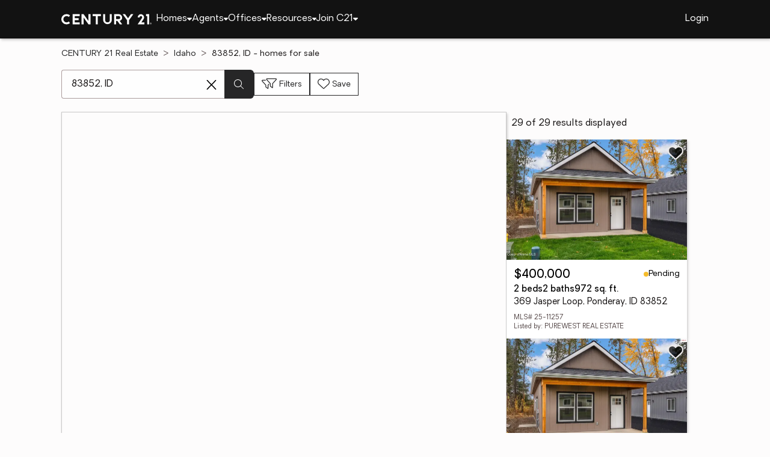

--- FILE ---
content_type: text/html
request_url: https://www.century21.com/homes/list/zip/id/83852
body_size: 14706
content:
<!-- Generated at [2026-01-21T09:24:27.310Z] -->
<!-- Url [https://www.century21.com/homes/list/zip/id/83852] -->
<html lang="en"><head>
        <meta charset="UTF-8">
        <meta name="viewport" content="width=device-width, initial-scale=1.0">
        <style type="text/css">:root, :host {
  --fa-font-solid: normal 900 1em/1 "Font Awesome 6 Free";
  --fa-font-regular: normal 400 1em/1 "Font Awesome 6 Free";
  --fa-font-light: normal 300 1em/1 "Font Awesome 6 Pro";
  --fa-font-thin: normal 100 1em/1 "Font Awesome 6 Pro";
  --fa-font-duotone: normal 900 1em/1 "Font Awesome 6 Duotone";
  --fa-font-brands: normal 400 1em/1 "Font Awesome 6 Brands";
  --fa-font-sharp-solid: normal 900 1em/1 "Font Awesome 6 Sharp";
  --fa-font-sharp-regular: normal 400 1em/1 "Font Awesome 6 Sharp";
  --fa-font-sharp-light: normal 300 1em/1 "Font Awesome 6 Sharp";
  --fa-font-sharp-thin: normal 100 1em/1 "Font Awesome 6 Sharp";
  --fa-font-sharp-duotone-solid: normal 900 1em/1 "Font Awesome 6 Sharp Duotone";
}

svg:not(:root).svg-inline--fa, svg:not(:host).svg-inline--fa {
  overflow: visible;
  box-sizing: content-box;
}

.svg-inline--fa {
  display: var(--fa-display, inline-block);
  height: 1em;
  overflow: visible;
  vertical-align: -0.125em;
}
.svg-inline--fa.fa-2xs {
  vertical-align: 0.1em;
}
.svg-inline--fa.fa-xs {
  vertical-align: 0em;
}
.svg-inline--fa.fa-sm {
  vertical-align: -0.0714285705em;
}
.svg-inline--fa.fa-lg {
  vertical-align: -0.2em;
}
.svg-inline--fa.fa-xl {
  vertical-align: -0.25em;
}
.svg-inline--fa.fa-2xl {
  vertical-align: -0.3125em;
}
.svg-inline--fa.fa-pull-left {
  margin-right: var(--fa-pull-margin, 0.3em);
  width: auto;
}
.svg-inline--fa.fa-pull-right {
  margin-left: var(--fa-pull-margin, 0.3em);
  width: auto;
}
.svg-inline--fa.fa-li {
  width: var(--fa-li-width, 2em);
  top: 0.25em;
}
.svg-inline--fa.fa-fw {
  width: var(--fa-fw-width, 1.25em);
}

.fa-layers svg.svg-inline--fa {
  bottom: 0;
  left: 0;
  margin: auto;
  position: absolute;
  right: 0;
  top: 0;
}

.fa-layers-counter, .fa-layers-text {
  display: inline-block;
  position: absolute;
  text-align: center;
}

.fa-layers {
  display: inline-block;
  height: 1em;
  position: relative;
  text-align: center;
  vertical-align: -0.125em;
  width: 1em;
}
.fa-layers svg.svg-inline--fa {
  transform-origin: center center;
}

.fa-layers-text {
  left: 50%;
  top: 50%;
  transform: translate(-50%, -50%);
  transform-origin: center center;
}

.fa-layers-counter {
  background-color: var(--fa-counter-background-color, #ff253a);
  border-radius: var(--fa-counter-border-radius, 1em);
  box-sizing: border-box;
  color: var(--fa-inverse, #fff);
  line-height: var(--fa-counter-line-height, 1);
  max-width: var(--fa-counter-max-width, 5em);
  min-width: var(--fa-counter-min-width, 1.5em);
  overflow: hidden;
  padding: var(--fa-counter-padding, 0.25em 0.5em);
  right: var(--fa-right, 0);
  text-overflow: ellipsis;
  top: var(--fa-top, 0);
  transform: scale(var(--fa-counter-scale, 0.25));
  transform-origin: top right;
}

.fa-layers-bottom-right {
  bottom: var(--fa-bottom, 0);
  right: var(--fa-right, 0);
  top: auto;
  transform: scale(var(--fa-layers-scale, 0.25));
  transform-origin: bottom right;
}

.fa-layers-bottom-left {
  bottom: var(--fa-bottom, 0);
  left: var(--fa-left, 0);
  right: auto;
  top: auto;
  transform: scale(var(--fa-layers-scale, 0.25));
  transform-origin: bottom left;
}

.fa-layers-top-right {
  top: var(--fa-top, 0);
  right: var(--fa-right, 0);
  transform: scale(var(--fa-layers-scale, 0.25));
  transform-origin: top right;
}

.fa-layers-top-left {
  left: var(--fa-left, 0);
  right: auto;
  top: var(--fa-top, 0);
  transform: scale(var(--fa-layers-scale, 0.25));
  transform-origin: top left;
}

.fa-1x {
  font-size: 1em;
}

.fa-2x {
  font-size: 2em;
}

.fa-3x {
  font-size: 3em;
}

.fa-4x {
  font-size: 4em;
}

.fa-5x {
  font-size: 5em;
}

.fa-6x {
  font-size: 6em;
}

.fa-7x {
  font-size: 7em;
}

.fa-8x {
  font-size: 8em;
}

.fa-9x {
  font-size: 9em;
}

.fa-10x {
  font-size: 10em;
}

.fa-2xs {
  font-size: 0.625em;
  line-height: 0.1em;
  vertical-align: 0.225em;
}

.fa-xs {
  font-size: 0.75em;
  line-height: 0.0833333337em;
  vertical-align: 0.125em;
}

.fa-sm {
  font-size: 0.875em;
  line-height: 0.0714285718em;
  vertical-align: 0.0535714295em;
}

.fa-lg {
  font-size: 1.25em;
  line-height: 0.05em;
  vertical-align: -0.075em;
}

.fa-xl {
  font-size: 1.5em;
  line-height: 0.0416666682em;
  vertical-align: -0.125em;
}

.fa-2xl {
  font-size: 2em;
  line-height: 0.03125em;
  vertical-align: -0.1875em;
}

.fa-fw {
  text-align: center;
  width: 1.25em;
}

.fa-ul {
  list-style-type: none;
  margin-left: var(--fa-li-margin, 2.5em);
  padding-left: 0;
}
.fa-ul > li {
  position: relative;
}

.fa-li {
  left: calc(-1 * var(--fa-li-width, 2em));
  position: absolute;
  text-align: center;
  width: var(--fa-li-width, 2em);
  line-height: inherit;
}

.fa-border {
  border-color: var(--fa-border-color, #eee);
  border-radius: var(--fa-border-radius, 0.1em);
  border-style: var(--fa-border-style, solid);
  border-width: var(--fa-border-width, 0.08em);
  padding: var(--fa-border-padding, 0.2em 0.25em 0.15em);
}

.fa-pull-left {
  float: left;
  margin-right: var(--fa-pull-margin, 0.3em);
}

.fa-pull-right {
  float: right;
  margin-left: var(--fa-pull-margin, 0.3em);
}

.fa-beat {
  animation-name: fa-beat;
  animation-delay: var(--fa-animation-delay, 0s);
  animation-direction: var(--fa-animation-direction, normal);
  animation-duration: var(--fa-animation-duration, 1s);
  animation-iteration-count: var(--fa-animation-iteration-count, infinite);
  animation-timing-function: var(--fa-animation-timing, ease-in-out);
}

.fa-bounce {
  animation-name: fa-bounce;
  animation-delay: var(--fa-animation-delay, 0s);
  animation-direction: var(--fa-animation-direction, normal);
  animation-duration: var(--fa-animation-duration, 1s);
  animation-iteration-count: var(--fa-animation-iteration-count, infinite);
  animation-timing-function: var(--fa-animation-timing, cubic-bezier(0.28, 0.84, 0.42, 1));
}

.fa-fade {
  animation-name: fa-fade;
  animation-delay: var(--fa-animation-delay, 0s);
  animation-direction: var(--fa-animation-direction, normal);
  animation-duration: var(--fa-animation-duration, 1s);
  animation-iteration-count: var(--fa-animation-iteration-count, infinite);
  animation-timing-function: var(--fa-animation-timing, cubic-bezier(0.4, 0, 0.6, 1));
}

.fa-beat-fade {
  animation-name: fa-beat-fade;
  animation-delay: var(--fa-animation-delay, 0s);
  animation-direction: var(--fa-animation-direction, normal);
  animation-duration: var(--fa-animation-duration, 1s);
  animation-iteration-count: var(--fa-animation-iteration-count, infinite);
  animation-timing-function: var(--fa-animation-timing, cubic-bezier(0.4, 0, 0.6, 1));
}

.fa-flip {
  animation-name: fa-flip;
  animation-delay: var(--fa-animation-delay, 0s);
  animation-direction: var(--fa-animation-direction, normal);
  animation-duration: var(--fa-animation-duration, 1s);
  animation-iteration-count: var(--fa-animation-iteration-count, infinite);
  animation-timing-function: var(--fa-animation-timing, ease-in-out);
}

.fa-shake {
  animation-name: fa-shake;
  animation-delay: var(--fa-animation-delay, 0s);
  animation-direction: var(--fa-animation-direction, normal);
  animation-duration: var(--fa-animation-duration, 1s);
  animation-iteration-count: var(--fa-animation-iteration-count, infinite);
  animation-timing-function: var(--fa-animation-timing, linear);
}

.fa-spin {
  animation-name: fa-spin;
  animation-delay: var(--fa-animation-delay, 0s);
  animation-direction: var(--fa-animation-direction, normal);
  animation-duration: var(--fa-animation-duration, 2s);
  animation-iteration-count: var(--fa-animation-iteration-count, infinite);
  animation-timing-function: var(--fa-animation-timing, linear);
}

.fa-spin-reverse {
  --fa-animation-direction: reverse;
}

.fa-pulse,
.fa-spin-pulse {
  animation-name: fa-spin;
  animation-direction: var(--fa-animation-direction, normal);
  animation-duration: var(--fa-animation-duration, 1s);
  animation-iteration-count: var(--fa-animation-iteration-count, infinite);
  animation-timing-function: var(--fa-animation-timing, steps(8));
}

@media (prefers-reduced-motion: reduce) {
  .fa-beat,
.fa-bounce,
.fa-fade,
.fa-beat-fade,
.fa-flip,
.fa-pulse,
.fa-shake,
.fa-spin,
.fa-spin-pulse {
    animation-delay: -1ms;
    animation-duration: 1ms;
    animation-iteration-count: 1;
    transition-delay: 0s;
    transition-duration: 0s;
  }
}
@keyframes fa-beat {
  0%, 90% {
    transform: scale(1);
  }
  45% {
    transform: scale(var(--fa-beat-scale, 1.25));
  }
}
@keyframes fa-bounce {
  0% {
    transform: scale(1, 1) translateY(0);
  }
  10% {
    transform: scale(var(--fa-bounce-start-scale-x, 1.1), var(--fa-bounce-start-scale-y, 0.9)) translateY(0);
  }
  30% {
    transform: scale(var(--fa-bounce-jump-scale-x, 0.9), var(--fa-bounce-jump-scale-y, 1.1)) translateY(var(--fa-bounce-height, -0.5em));
  }
  50% {
    transform: scale(var(--fa-bounce-land-scale-x, 1.05), var(--fa-bounce-land-scale-y, 0.95)) translateY(0);
  }
  57% {
    transform: scale(1, 1) translateY(var(--fa-bounce-rebound, -0.125em));
  }
  64% {
    transform: scale(1, 1) translateY(0);
  }
  100% {
    transform: scale(1, 1) translateY(0);
  }
}
@keyframes fa-fade {
  50% {
    opacity: var(--fa-fade-opacity, 0.4);
  }
}
@keyframes fa-beat-fade {
  0%, 100% {
    opacity: var(--fa-beat-fade-opacity, 0.4);
    transform: scale(1);
  }
  50% {
    opacity: 1;
    transform: scale(var(--fa-beat-fade-scale, 1.125));
  }
}
@keyframes fa-flip {
  50% {
    transform: rotate3d(var(--fa-flip-x, 0), var(--fa-flip-y, 1), var(--fa-flip-z, 0), var(--fa-flip-angle, -180deg));
  }
}
@keyframes fa-shake {
  0% {
    transform: rotate(-15deg);
  }
  4% {
    transform: rotate(15deg);
  }
  8%, 24% {
    transform: rotate(-18deg);
  }
  12%, 28% {
    transform: rotate(18deg);
  }
  16% {
    transform: rotate(-22deg);
  }
  20% {
    transform: rotate(22deg);
  }
  32% {
    transform: rotate(-12deg);
  }
  36% {
    transform: rotate(12deg);
  }
  40%, 100% {
    transform: rotate(0deg);
  }
}
@keyframes fa-spin {
  0% {
    transform: rotate(0deg);
  }
  100% {
    transform: rotate(360deg);
  }
}
.fa-rotate-90 {
  transform: rotate(90deg);
}

.fa-rotate-180 {
  transform: rotate(180deg);
}

.fa-rotate-270 {
  transform: rotate(270deg);
}

.fa-flip-horizontal {
  transform: scale(-1, 1);
}

.fa-flip-vertical {
  transform: scale(1, -1);
}

.fa-flip-both,
.fa-flip-horizontal.fa-flip-vertical {
  transform: scale(-1, -1);
}

.fa-rotate-by {
  transform: rotate(var(--fa-rotate-angle, 0));
}

.fa-stack {
  display: inline-block;
  vertical-align: middle;
  height: 2em;
  position: relative;
  width: 2.5em;
}

.fa-stack-1x,
.fa-stack-2x {
  bottom: 0;
  left: 0;
  margin: auto;
  position: absolute;
  right: 0;
  top: 0;
  z-index: var(--fa-stack-z-index, auto);
}

.svg-inline--fa.fa-stack-1x {
  height: 1em;
  width: 1.25em;
}
.svg-inline--fa.fa-stack-2x {
  height: 2em;
  width: 2.5em;
}

.fa-inverse {
  color: var(--fa-inverse, #fff);
}

.sr-only,
.fa-sr-only {
  position: absolute;
  width: 1px;
  height: 1px;
  padding: 0;
  margin: -1px;
  overflow: hidden;
  clip: rect(0, 0, 0, 0);
  white-space: nowrap;
  border-width: 0;
}

.sr-only-focusable:not(:focus),
.fa-sr-only-focusable:not(:focus) {
  position: absolute;
  width: 1px;
  height: 1px;
  padding: 0;
  margin: -1px;
  overflow: hidden;
  clip: rect(0, 0, 0, 0);
  white-space: nowrap;
  border-width: 0;
}

.svg-inline--fa .fa-primary {
  fill: var(--fa-primary-color, currentColor);
  opacity: var(--fa-primary-opacity, 1);
}

.svg-inline--fa .fa-secondary {
  fill: var(--fa-secondary-color, currentColor);
  opacity: var(--fa-secondary-opacity, 0.4);
}

.svg-inline--fa.fa-swap-opacity .fa-primary {
  opacity: var(--fa-secondary-opacity, 0.4);
}

.svg-inline--fa.fa-swap-opacity .fa-secondary {
  opacity: var(--fa-primary-opacity, 1);
}

.svg-inline--fa mask .fa-primary,
.svg-inline--fa mask .fa-secondary {
  fill: black;
}

.fad.fa-inverse,
.fa-duotone.fa-inverse {
  color: var(--fa-inverse, #fff);
}</style><link rel="icon" type="image/svg+xml" href="/favicon/C21-favicon.ico">
        <link rel="preconnect" href="https://images.cloud.realogyprod.com">
        <link rel="preconnect" href="https://maps.googleapis.com">
        <title>Zip Code 83852: Homes for Sale | The Joy of Home with CENTURY21</title>
      
      
      
      
      
      
      
      
      <link rel="stylesheet" crossorigin="" href="/assets/COMMON-D4RHix-J.css">
      <link rel="stylesheet" crossorigin="" href="/assets/SERVICES-DjqvQNYC.css">
      <link rel="stylesheet" crossorigin="" href="/assets/index-BvS0ET0z.css">
    <style id="any-fonts">
        @font-face { font-family: 'Light'; src: url(/fonts/Oakes/lt.woff2); }
        @font-face { font-family: 'Regular'; src: url(/fonts/Oakes/reg.woff2); }
        @font-face { font-family: 'Medium'; src: url(/fonts/Oakes/med.woff2); }
        @font-face { font-family: 'Bold'; src: url(/fonts/Oakes/bold.woff2); }
    </style><link rel="canonical" href="https://www.century21.com/homes/list/zip/id/83852" data-react-helmet="true"><meta name="twitter:url:landing_url" content="https://www.century21.com/homes/list/zip/id/83852" data-react-helmet="true"><meta property="og:url" content="https://www.century21.com/homes/list/zip/id/83852" data-react-helmet="true"><meta charset="utf-8" data-react-helmet="true"><meta property="og:type" content="website" data-react-helmet="true"><meta name="format-detection" content="telephone=no" data-react-helmet="true"><meta name="theme-color" content="#252526" data-react-helmet="true"><meta name="viewport" content="width=device-width" data-react-helmet="true"><meta name="twitter:title" content="Zip Code 83852: Homes for Sale | The Joy of Home with CENTURY21" data-react-helmet="true"><meta property="og:title" content="Zip Code 83852: Homes for Sale | The Joy of Home with CENTURY21" data-react-helmet="true"><meta name="description" content="With 29 Zip Code 83852 homes for Sale on CENTURY 21, refine listings by price and features to find the brighter side of real estate." data-react-helmet="true"><meta name="twitter:description" content="With 29 Zip Code 83852 homes for Sale on CENTURY 21, refine listings by price and features to find the brighter side of real estate." data-react-helmet="true"><meta property="og:description" content="With 29 Zip Code 83852 homes for Sale on CENTURY 21, refine listings by price and features to find the brighter side of real estate." data-react-helmet="true"><script type="application/ld+json" data-react-helmet="true">{"@context":"https://schema.org","@graph":[{"@type":"CollectionPage","url":"https://www.century21.com/homes/list/zip/id/83852","name":"83852, ID homes for sale - Real Estate for Sale in 83852, ID - CENTURY 21 Real Estate","contentLocation":{"@type":"Place","name":"83852, ID"},"isPartOf":{"@type":"WebPage","url":"https://www.century21.com/homes/list/zip/id/83852","isPartOf":{"@type":"WebSite","url":"https://www.century21.com","publisher":{"@type":"Organization","url":"https://www.century21.com","name":"CENTURY 21 Real Estate","logo":{"@type":"ImageObject","url":"https://www.century21.com/images/global/c21-home-logo-white.svg"},"address":{"@type":"PostalAddress","streetAddress":"175 Park Ave","addressLocality":"Madison","addressRegion":"NJ","postalCode":"07940","addressCountry":"US"},"sameAs":[],"parentOrganization":{"@type":"Corporation","url":"https://www.anywhere.re","tickerSymbol":"HOUS","legalName":"Anywhere Real Estate Services Group LLC","address":{"@type":"PostalAddress","streetAddress":"175 Park Ave","addressLocality":"Madison","addressRegion":"NJ","postalCode":"07940","addressCountry":"US"},"@id":"https://www.anywhere.re/our-company/","name":"Anywhere Real Estate"}}}},"mainEntity":{"@type":"ItemList","numberOfItems":29,"itemListElement":[{"@type":["RealEstateListing","Product"],"url":"https://www.century21.com/homes/list/zip/id/83852","name":"369 Jasper Loop - A trusted home listing for sale in Ponderay, ID featured on CENTURY 21","description":"Presented on CENTURY 21, this SFR in Ponderay, ID brings together trusted guidance, modern tools, and the wonders of homeownership in one inviting space. ","datePosted":"Not available","image":"https://images-listings.century21.com/ID_CDAR/25/_1/12/57/_P/25_11257_P00.jpg","offers":{"@type":"Offer","price":400000,"priceCurrency":"USD","availability":"https://schema.org/InStock","url":"https://www.century21.com/homes/list/zip/id/83852","name":"369 Jasper Loop - A trusted home listing for sale in Ponderay, ID featured on CENTURY 21","description":"Presented on CENTURY 21, this SFR in Ponderay, ID brings together trusted guidance, modern tools, and the wonders of homeownership in one inviting space. "},"mainEntity":{"@type":"SingleFamilyResidence","address":{"@type":"PostalAddress","streetAddress":"369 Jasper Loop","addressLocality":"Ponderay","addressRegion":"ID","postalCode":"83852","addressCountry":"US"},"geo":{"@type":"GeoCoordinates","latitude":48.29707368,"longitude":-116.53969499},"numberOfBathroomsTotal":2,"numberOfBedrooms":2,"floorSize":{"@type":"QuantitativeValue","value":972,"unitCode":"sq. ft."}},"position":1},{"@type":["RealEstateListing","Product"],"url":"https://www.century21.com/homes/list/zip/id/83852","name":"369 Jasper Loop - A trusted home listing for sale in Ponderay, ID featured on CENTURY 21","description":"Presented on CENTURY 21, this SFR in Ponderay, ID brings together trusted guidance, modern tools, and the wonders of homeownership in one inviting space. ","datePosted":"Not available","image":"https://images-listings.century21.com/ID_SAR/20/25/28/08/_P/20252808_P00.jpg","offers":{"@type":"Offer","price":400000,"priceCurrency":"USD","availability":"https://schema.org/InStock","url":"https://www.century21.com/homes/list/zip/id/83852","name":"369 Jasper Loop - A trusted home listing for sale in Ponderay, ID featured on CENTURY 21","description":"Presented on CENTURY 21, this SFR in Ponderay, ID brings together trusted guidance, modern tools, and the wonders of homeownership in one inviting space. "},"mainEntity":{"@type":"SingleFamilyResidence","address":{"@type":"PostalAddress","streetAddress":"369 Jasper Loop","addressLocality":"Ponderay","addressRegion":"ID","postalCode":"83852","addressCountry":"US"},"geo":{"@type":"GeoCoordinates","latitude":48.29707368,"longitude":-116.53969499},"numberOfBathroomsTotal":2,"numberOfBedrooms":2,"floorSize":{"@type":"QuantitativeValue","value":972,"unitCode":"sq. ft."}},"position":2},{"@type":["RealEstateListing","Product"],"url":"https://www.century21.com/homes/list/zip/id/83852","name":"375 Jasper Loop - A trusted home listing for sale in Ponderay, ID featured on CENTURY 21","description":"Presented on CENTURY 21, this SFR in Ponderay, ID brings together trusted guidance, modern tools, and the wonders of homeownership in one inviting space. ","datePosted":"Not available","image":"https://images-listings.century21.com/ID_CDAR/25/_1/12/56/_P/25_11256_P00.jpg","offers":{"@type":"Offer","price":400000,"priceCurrency":"USD","availability":"https://schema.org/InStock","url":"https://www.century21.com/homes/list/zip/id/83852","name":"375 Jasper Loop - A trusted home listing for sale in Ponderay, ID featured on CENTURY 21","description":"Presented on CENTURY 21, this SFR in Ponderay, ID brings together trusted guidance, modern tools, and the wonders of homeownership in one inviting space. "},"mainEntity":{"@type":"SingleFamilyResidence","address":{"@type":"PostalAddress","streetAddress":"375 Jasper Loop","addressLocality":"Ponderay","addressRegion":"ID","postalCode":"83852","addressCountry":"US"},"geo":{"@type":"GeoCoordinates","latitude":48.29707368,"longitude":-116.53969499},"numberOfBathroomsTotal":2,"numberOfBedrooms":2,"floorSize":{"@type":"QuantitativeValue","value":972,"unitCode":"sq. ft."}},"position":3},{"@type":["RealEstateListing","Product"],"url":"https://www.century21.com/homes/list/zip/id/83852","name":"375 Jasper Loop - A trusted home listing for sale in Ponderay, ID featured on CENTURY 21","description":"Presented on CENTURY 21, this SFR in Ponderay, ID brings together trusted guidance, modern tools, and the wonders of homeownership in one inviting space. ","datePosted":"Not available","image":"https://images-listings.century21.com/ID_SAR/20/25/28/07/_P/20252807_P00.jpg","offers":{"@type":"Offer","price":400000,"priceCurrency":"USD","availability":"https://schema.org/InStock","url":"https://www.century21.com/homes/list/zip/id/83852","name":"375 Jasper Loop - A trusted home listing for sale in Ponderay, ID featured on CENTURY 21","description":"Presented on CENTURY 21, this SFR in Ponderay, ID brings together trusted guidance, modern tools, and the wonders of homeownership in one inviting space. "},"mainEntity":{"@type":"SingleFamilyResidence","address":{"@type":"PostalAddress","streetAddress":"375 Jasper Loop","addressLocality":"Ponderay","addressRegion":"ID","postalCode":"83852","addressCountry":"US"},"geo":{"@type":"GeoCoordinates","latitude":48.29707368,"longitude":-116.53969499},"numberOfBathroomsTotal":2,"numberOfBedrooms":2,"floorSize":{"@type":"QuantitativeValue","value":972,"unitCode":"sq. ft."}},"position":4},{"@type":["RealEstateListing","Product"],"url":"https://www.century21.com/homes/list/zip/id/83852","name":"172 W Dustarr Ln - A trusted home listing for sale in Ponderay, ID featured on CENTURY 21","description":"Presented on CENTURY 21, this SFR in Ponderay, ID brings together trusted guidance, modern tools, and the wonders of homeownership in one inviting space. ","datePosted":"Not available","image":"https://images-listings.century21.com/ID_CDAR/25/_1/11/55/_P/25_11155_P00.jpg","offers":{"@type":"Offer","price":615000,"priceCurrency":"USD","availability":"https://schema.org/InStock","url":"https://www.century21.com/homes/list/zip/id/83852","name":"172 W Dustarr Ln - A trusted home listing for sale in Ponderay, ID featured on CENTURY 21","description":"Presented on CENTURY 21, this SFR in Ponderay, ID brings together trusted guidance, modern tools, and the wonders of homeownership in one inviting space. "},"mainEntity":{"@type":"SingleFamilyResidence","address":{"@type":"PostalAddress","streetAddress":"172 W Dustarr Ln","addressLocality":"Ponderay","addressRegion":"ID","postalCode":"83852","addressCountry":"US"},"geo":{"@type":"GeoCoordinates","latitude":48.311427,"longitude":-116.536729},"numberOfBathroomsTotal":2,"numberOfBedrooms":3,"floorSize":{"@type":"QuantitativeValue","value":1781,"unitCode":"sq. ft."}},"position":5},{"@type":["RealEstateListing","Product"],"url":"https://www.century21.com/homes/list/zip/id/83852","name":"50 Carnelian Ave #203 - A trusted home listing for sale in Ponderay, ID featured on CENTURY 21","description":"Presented on CENTURY 21, this CONDO in Ponderay, ID brings together trusted guidance, modern tools, and the wonders of homeownership in one inviting space. ","datePosted":"Not available","image":"https://images-listings.century21.com/ID_CDAR/25/_1/08/36/_P/25_10836_P00.jpg","offers":{"@type":"Offer","price":295000,"priceCurrency":"USD","availability":"https://schema.org/InStock","url":"https://www.century21.com/homes/list/zip/id/83852","name":"50 Carnelian Ave #203 - A trusted home listing for sale in Ponderay, ID featured on CENTURY 21","description":"Presented on CENTURY 21, this CONDO in Ponderay, ID brings together trusted guidance, modern tools, and the wonders of homeownership in one inviting space. "},"mainEntity":{"@type":"SingleFamilyResidence","address":{"@type":"PostalAddress","streetAddress":"50 Carnelian Ave #203","addressLocality":"Ponderay","addressRegion":"ID","postalCode":"83852","addressCountry":"US"},"geo":{"@type":"GeoCoordinates","latitude":48.298204,"longitude":-116.542643},"numberOfBathroomsTotal":2,"numberOfBedrooms":2,"floorSize":{"@type":"QuantitativeValue","value":870,"unitCode":"sq. ft."}},"position":6},{"@type":["RealEstateListing","Product"],"url":"https://www.century21.com/homes/list/zip/id/83852","name":"96 4th St - A trusted home listing for sale in Ponderay, ID featured on CENTURY 21","description":"Presented on CENTURY 21, this SFR in Ponderay, ID brings together trusted guidance, modern tools, and the wonders of homeownership in one inviting space. ","datePosted":"Not available","image":"https://images-listings.century21.com/ID_CDAR/25/_1/06/18/_P/25_10618_P00.jpg","offers":{"@type":"Offer","price":305000,"priceCurrency":"USD","availability":"https://schema.org/InStock","url":"https://www.century21.com/homes/list/zip/id/83852","name":"96 4th St - A trusted home listing for sale in Ponderay, ID featured on CENTURY 21","description":"Presented on CENTURY 21, this SFR in Ponderay, ID brings together trusted guidance, modern tools, and the wonders of homeownership in one inviting space. "},"mainEntity":{"@type":"SingleFamilyResidence","address":{"@type":"PostalAddress","streetAddress":"96 4th St","addressLocality":"Ponderay","addressRegion":"ID","postalCode":"83852","addressCountry":"US"},"geo":{"@type":"GeoCoordinates","latitude":48.304552,"longitude":-116.535336},"numberOfBathroomsTotal":1,"numberOfBedrooms":2,"floorSize":{"@type":"QuantitativeValue","value":520,"unitCode":"sq. ft."}},"position":7},{"@type":["RealEstateListing","Product"],"url":"https://www.century21.com/homes/list/zip/id/83852","name":"655 Oak Ave - A trusted home listing for sale in Ponderay, ID featured on CENTURY 21","description":"Presented on CENTURY 21, this SFR in Ponderay, ID brings together trusted guidance, modern tools, and the wonders of homeownership in one inviting space. ","datePosted":"Not available","image":"https://images-listings.century21.com/ID_CDAR/25/_1/05/47/_P/25_10547_P00.jpg","offers":{"@type":"Offer","price":489000,"priceCurrency":"USD","availability":"https://schema.org/InStock","url":"https://www.century21.com/homes/list/zip/id/83852","name":"655 Oak Ave - A trusted home listing for sale in Ponderay, ID featured on CENTURY 21","description":"Presented on CENTURY 21, this SFR in Ponderay, ID brings together trusted guidance, modern tools, and the wonders of homeownership in one inviting space. "},"mainEntity":{"@type":"SingleFamilyResidence","address":{"@type":"PostalAddress","streetAddress":"655 Oak Ave","addressLocality":"Ponderay","addressRegion":"ID","postalCode":"83852","addressCountry":"US"},"geo":{"@type":"GeoCoordinates","latitude":48.30690629999999,"longitude":-116.5313409},"numberOfBathroomsTotal":3,"numberOfBedrooms":4,"floorSize":{"@type":"QuantitativeValue","value":1640,"unitCode":"sq. ft."}},"position":8},{"@type":["RealEstateListing","Product"],"url":"https://www.century21.com/homes/list/zip/id/83852","name":"655 Oak Ave - A trusted home listing for sale in Ponderay, ID featured on CENTURY 21","description":"Presented on CENTURY 21, this SFR in Ponderay, ID brings together trusted guidance, modern tools, and the wonders of homeownership in one inviting space. ","datePosted":"Not available","image":"https://images-listings.century21.com/ID_SAR/20/25/26/32/_P/20252632_P00.jpg","offers":{"@type":"Offer","price":489000,"priceCurrency":"USD","availability":"https://schema.org/InStock","url":"https://www.century21.com/homes/list/zip/id/83852","name":"655 Oak Ave - A trusted home listing for sale in Ponderay, ID featured on CENTURY 21","description":"Presented on CENTURY 21, this SFR in Ponderay, ID brings together trusted guidance, modern tools, and the wonders of homeownership in one inviting space. "},"mainEntity":{"@type":"SingleFamilyResidence","address":{"@type":"PostalAddress","streetAddress":"655 Oak Ave","addressLocality":"Ponderay","addressRegion":"ID","postalCode":"83852","addressCountry":"US"},"geo":{"@type":"GeoCoordinates","latitude":48.30690629999999,"longitude":-116.5313409},"numberOfBathroomsTotal":3,"numberOfBedrooms":4,"floorSize":{"@type":"QuantitativeValue","value":1640,"unitCode":"sq. ft."}},"position":9},{"@type":["RealEstateListing","Product"],"url":"https://www.century21.com/homes/list/zip/id/83852","name":"296 Jasper Loop - A trusted home listing for sale in Ponderay, ID featured on CENTURY 21","description":"Presented on CENTURY 21, this SFR in Ponderay, ID brings together trusted guidance, modern tools, and the wonders of homeownership in one inviting space. ","datePosted":"Not available","image":"https://images-listings.century21.com/ID_SAR/20/25/24/51/_P/20252451_P00.jpg","offers":{"@type":"Offer","price":549900,"priceCurrency":"USD","availability":"https://schema.org/InStock","url":"https://www.century21.com/homes/list/zip/id/83852","name":"296 Jasper Loop - A trusted home listing for sale in Ponderay, ID featured on CENTURY 21","description":"Presented on CENTURY 21, this SFR in Ponderay, ID brings together trusted guidance, modern tools, and the wonders of homeownership in one inviting space. "},"mainEntity":{"@type":"SingleFamilyResidence","address":{"@type":"PostalAddress","streetAddress":"296 Jasper Loop","addressLocality":"Ponderay","addressRegion":"ID","postalCode":"83852","addressCountry":"US"},"geo":{"@type":"GeoCoordinates","latitude":48.29698507,"longitude":-116.54262658},"numberOfBathroomsTotal":2,"numberOfBedrooms":3,"floorSize":{"@type":"QuantitativeValue","value":1828,"unitCode":"sq. ft."}},"position":10},{"@type":["RealEstateListing","Product"],"url":"https://www.century21.com/homes/list/zip/id/83852","name":"230 Ash St - A trusted home listing for sale in Ponderay, ID featured on CENTURY 21","description":"Presented on CENTURY 21, this MFD in Ponderay, ID brings together trusted guidance, modern tools, and the wonders of homeownership in one inviting space. ","datePosted":"Not available","image":"https://images-listings.century21.com/ID_CDAR/25/_7/86/2/_P/25_7862_P00.jpg","offers":{"@type":"Offer","price":425000,"priceCurrency":"USD","availability":"https://schema.org/InStock","url":"https://www.century21.com/homes/list/zip/id/83852","name":"230 Ash St - A trusted home listing for sale in Ponderay, ID featured on CENTURY 21","description":"Presented on CENTURY 21, this MFD in Ponderay, ID brings together trusted guidance, modern tools, and the wonders of homeownership in one inviting space. "},"mainEntity":{"@type":"SingleFamilyResidence","address":{"@type":"PostalAddress","streetAddress":"230 Ash St","addressLocality":"Ponderay","addressRegion":"ID","postalCode":"83852","addressCountry":"US"},"geo":{"@type":"GeoCoordinates","latitude":48.3026733,"longitude":-116.5349121},"numberOfBathroomsTotal":2,"numberOfBedrooms":5,"floorSize":{"@type":"QuantitativeValue","value":1920,"unitCode":"sq. ft."}},"position":11},{"@type":["RealEstateListing","Product"],"url":"https://www.century21.com/homes/list/zip/id/83852","name":"279 Birch Ave - A trusted home listing for sale in Ponderay, ID featured on CENTURY 21","description":"Presented on CENTURY 21, this SFR in Ponderay, ID brings together trusted guidance, modern tools, and the wonders of homeownership in one inviting space. ","datePosted":"Not available","image":"https://images-listings.century21.com/ID_CDAR/25/_6/13/2/_P/25_6132_P00.jpg","offers":{"@type":"Offer","price":335000,"priceCurrency":"USD","availability":"https://schema.org/InStock","url":"https://www.century21.com/homes/list/zip/id/83852","name":"279 Birch Ave - A trusted home listing for sale in Ponderay, ID featured on CENTURY 21","description":"Presented on CENTURY 21, this SFR in Ponderay, ID brings together trusted guidance, modern tools, and the wonders of homeownership in one inviting space. "},"mainEntity":{"@type":"SingleFamilyResidence","address":{"@type":"PostalAddress","streetAddress":"279 Birch Ave","addressLocality":"Ponderay","addressRegion":"ID","postalCode":"83852","addressCountry":"US"},"geo":{"@type":"GeoCoordinates","latitude":48.3031105,"longitude":-116.5342174},"numberOfBathroomsTotal":1,"numberOfBedrooms":2,"floorSize":{"@type":"QuantitativeValue","value":920,"unitCode":"sq. ft."}},"position":12},{"@type":["RealEstateListing","Product"],"url":"https://www.century21.com/homes/list/zip/id/83852","name":"55 Carnelian Ave - A trusted home listing for sale in Ponderay, ID featured on CENTURY 21","description":"Presented on CENTURY 21, this LAND in Ponderay, ID brings together trusted guidance, modern tools, and the wonders of homeownership in one inviting space. ","datePosted":"Not available","image":"https://images-listings.century21.com/ID_CDAR/25/_4/98/2/_P/25_4982_P00.jpg","offers":{"@type":"Offer","price":344950,"priceCurrency":"USD","availability":"https://schema.org/InStock","url":"https://www.century21.com/homes/list/zip/id/83852","name":"55 Carnelian Ave - A trusted home listing for sale in Ponderay, ID featured on CENTURY 21","description":"Presented on CENTURY 21, this LAND in Ponderay, ID brings together trusted guidance, modern tools, and the wonders of homeownership in one inviting space. "},"mainEntity":{"@type":"SingleFamilyResidence","address":{"@type":"PostalAddress","streetAddress":"55 Carnelian Ave","addressLocality":"Ponderay","addressRegion":"ID","postalCode":"83852","addressCountry":"US"},"geo":{"@type":"GeoCoordinates","latitude":48.297779,"longitude":-116.543144},"numberOfBathroomsTotal":null,"numberOfBedrooms":0,"floorSize":{"@type":"QuantitativeValue","value":null,"unitCode":"sq. ft."}},"position":13},{"@type":["RealEstateListing","Product"],"url":"https://www.century21.com/homes/list/zip/id/83852","name":"50 Carnelian Ave #102 - A trusted home listing for sale in Ponderay, ID featured on CENTURY 21","description":"Presented on CENTURY 21, this CONDO in Ponderay, ID brings together trusted guidance, modern tools, and the wonders of homeownership in one inviting space. ","datePosted":"Not available","image":"https://images-listings.century21.com/ID_CDAR/25/_3/77/2/_P/25_3772_P00.jpg","offers":{"@type":"Offer","price":299500,"priceCurrency":"USD","availability":"https://schema.org/InStock","url":"https://www.century21.com/homes/list/zip/id/83852","name":"50 Carnelian Ave #102 - A trusted home listing for sale in Ponderay, ID featured on CENTURY 21","description":"Presented on CENTURY 21, this CONDO in Ponderay, ID brings together trusted guidance, modern tools, and the wonders of homeownership in one inviting space. "},"mainEntity":{"@type":"SingleFamilyResidence","address":{"@type":"PostalAddress","streetAddress":"50 Carnelian Ave #102","addressLocality":"Ponderay","addressRegion":"ID","postalCode":"83852","addressCountry":"US"},"geo":{"@type":"GeoCoordinates","latitude":48.298204,"longitude":-116.542643},"numberOfBathroomsTotal":2,"numberOfBedrooms":2,"floorSize":{"@type":"QuantitativeValue","value":870,"unitCode":"sq. ft."}},"position":14},{"@type":["RealEstateListing","Product"],"url":"https://www.century21.com/homes/list/zip/id/83852","name":"NNA Jim Brown Way - A trusted home listing for sale in Sandpoint, ID featured on CENTURY 21","description":"Presented on CENTURY 21, this SFR in Sandpoint, ID brings together trusted guidance, modern tools, and the wonders of homeownership in one inviting space. ","datePosted":"Not available","image":"https://images-listings.century21.com/ID_SAR/20/25/07/35/_P/20250735_P00.jpg","offers":{"@type":"Offer","price":1580000,"priceCurrency":"USD","availability":"https://schema.org/InStock","url":"https://www.century21.com/homes/list/zip/id/83852","name":"NNA Jim Brown Way - A trusted home listing for sale in Sandpoint, ID featured on CENTURY 21","description":"Presented on CENTURY 21, this SFR in Sandpoint, ID brings together trusted guidance, modern tools, and the wonders of homeownership in one inviting space. "},"mainEntity":{"@type":"SingleFamilyResidence","address":{"@type":"PostalAddress","streetAddress":"NNA Jim Brown Way","addressLocality":"Sandpoint","addressRegion":"ID","postalCode":"83864","addressCountry":"US"},"geo":{"@type":"GeoCoordinates","latitude":48.32623672,"longitude":-116.52487946},"numberOfBathroomsTotal":3,"numberOfBedrooms":3,"floorSize":{"@type":"QuantitativeValue","value":2700,"unitCode":"sq. ft."}},"position":15},{"@type":["RealEstateListing","Product"],"url":"https://www.century21.com/homes/list/zip/id/83852","name":"Lot 11 Dustarr Ln - A trusted home listing for sale in Ponderay, ID featured on CENTURY 21","description":"Presented on CENTURY 21, this LAND in Ponderay, ID brings together trusted guidance, modern tools, and the wonders of homeownership in one inviting space. ","datePosted":"Not available","image":"https://images-listings.century21.com/ID_SAR/20/25/04/92/_P/20250492_P00.jpg","offers":{"@type":"Offer","price":160000,"priceCurrency":"USD","availability":"https://schema.org/InStock","url":"https://www.century21.com/homes/list/zip/id/83852","name":"Lot 11 Dustarr Ln - A trusted home listing for sale in Ponderay, ID featured on CENTURY 21","description":"Presented on CENTURY 21, this LAND in Ponderay, ID brings together trusted guidance, modern tools, and the wonders of homeownership in one inviting space. "},"mainEntity":{"@type":"SingleFamilyResidence","address":{"@type":"PostalAddress","streetAddress":"Lot 11 Dustarr Ln","addressLocality":"Ponderay","addressRegion":"ID","postalCode":"83852","addressCountry":"US"},"geo":{"@type":"GeoCoordinates","latitude":48.3114481,"longitude":-116.5406189},"numberOfBathroomsTotal":null,"numberOfBedrooms":0,"floorSize":{"@type":"QuantitativeValue","value":null,"unitCode":"sq. ft."}},"position":16},{"@type":["RealEstateListing","Product"],"url":"https://www.century21.com/homes/list/zip/id/83852","name":"Lot 13 Dustarr Ln - A trusted home listing for sale in Ponderay, ID featured on CENTURY 21","description":"Presented on CENTURY 21, this LAND in Ponderay, ID brings together trusted guidance, modern tools, and the wonders of homeownership in one inviting space. ","datePosted":"Not available","image":"https://images-listings.century21.com/ID_SAR/20/25/04/94/_P/20250494_P00.jpg","offers":{"@type":"Offer","price":160000,"priceCurrency":"USD","availability":"https://schema.org/InStock","url":"https://www.century21.com/homes/list/zip/id/83852","name":"Lot 13 Dustarr Ln - A trusted home listing for sale in Ponderay, ID featured on CENTURY 21","description":"Presented on CENTURY 21, this LAND in Ponderay, ID brings together trusted guidance, modern tools, and the wonders of homeownership in one inviting space. "},"mainEntity":{"@type":"SingleFamilyResidence","address":{"@type":"PostalAddress","streetAddress":"Lot 13 Dustarr Ln","addressLocality":"Ponderay","addressRegion":"ID","postalCode":"83852","addressCountry":"US"},"geo":{"@type":"GeoCoordinates","latitude":48.3114475,"longitude":-116.5405991},"numberOfBathroomsTotal":null,"numberOfBedrooms":0,"floorSize":{"@type":"QuantitativeValue","value":null,"unitCode":"sq. ft."}},"position":17},{"@type":["RealEstateListing","Product"],"url":"https://www.century21.com/homes/list/zip/id/83852","name":"LOT 9 Dustarr Ln - A trusted home listing for sale in Ponderay, ID featured on CENTURY 21","description":"Presented on CENTURY 21, this LAND in Ponderay, ID brings together trusted guidance, modern tools, and the wonders of homeownership in one inviting space. ","datePosted":"Not available","image":"https://images-listings.century21.com/ID_CDAR/25/_1/99/5/_P/25_1995_P00.jpg","offers":{"@type":"Offer","price":160000,"priceCurrency":"USD","availability":"https://schema.org/InStock","url":"https://www.century21.com/homes/list/zip/id/83852","name":"LOT 9 Dustarr Ln - A trusted home listing for sale in Ponderay, ID featured on CENTURY 21","description":"Presented on CENTURY 21, this LAND in Ponderay, ID brings together trusted guidance, modern tools, and the wonders of homeownership in one inviting space. "},"mainEntity":{"@type":"SingleFamilyResidence","address":{"@type":"PostalAddress","streetAddress":"LOT 9 Dustarr Ln","addressLocality":"Ponderay","addressRegion":"ID","postalCode":"83852","addressCountry":"US"},"geo":{"@type":"GeoCoordinates","latitude":48.311474,"longitude":-116.536696},"numberOfBathroomsTotal":null,"numberOfBedrooms":0,"floorSize":{"@type":"QuantitativeValue","value":null,"unitCode":"sq. ft."}},"position":18},{"@type":["RealEstateListing","Product"],"url":"https://www.century21.com/homes/list/zip/id/83852","name":"LOT 10 Dustarr Ln - A trusted home listing for sale in Ponderay, ID featured on CENTURY 21","description":"Presented on CENTURY 21, this LAND in Ponderay, ID brings together trusted guidance, modern tools, and the wonders of homeownership in one inviting space. ","datePosted":"Not available","image":"https://images-listings.century21.com/ID_CDAR/25/_1/99/6/_P/25_1996_P00.jpg","offers":{"@type":"Offer","price":160000,"priceCurrency":"USD","availability":"https://schema.org/InStock","url":"https://www.century21.com/homes/list/zip/id/83852","name":"LOT 10 Dustarr Ln - A trusted home listing for sale in Ponderay, ID featured on CENTURY 21","description":"Presented on CENTURY 21, this LAND in Ponderay, ID brings together trusted guidance, modern tools, and the wonders of homeownership in one inviting space. "},"mainEntity":{"@type":"SingleFamilyResidence","address":{"@type":"PostalAddress","streetAddress":"LOT 10 Dustarr Ln","addressLocality":"Ponderay","addressRegion":"ID","postalCode":"83852","addressCountry":"US"},"geo":{"@type":"GeoCoordinates","latitude":48.311505,"longitude":-116.536533},"numberOfBathroomsTotal":null,"numberOfBedrooms":0,"floorSize":{"@type":"QuantitativeValue","value":null,"unitCode":"sq. ft."}},"position":19},{"@type":["RealEstateListing","Product"],"url":"https://www.century21.com/homes/list/zip/id/83852","name":"LOT 11 Dustarr Ln - A trusted home listing for sale in Ponderay, ID featured on CENTURY 21","description":"Presented on CENTURY 21, this LAND in Ponderay, ID brings together trusted guidance, modern tools, and the wonders of homeownership in one inviting space. ","datePosted":"Not available","image":"https://images-listings.century21.com/ID_CDAR/25/_1/99/7/_P/25_1997_P00.jpg","offers":{"@type":"Offer","price":160000,"priceCurrency":"USD","availability":"https://schema.org/InStock","url":"https://www.century21.com/homes/list/zip/id/83852","name":"LOT 11 Dustarr Ln - A trusted home listing for sale in Ponderay, ID featured on CENTURY 21","description":"Presented on CENTURY 21, this LAND in Ponderay, ID brings together trusted guidance, modern tools, and the wonders of homeownership in one inviting space. "},"mainEntity":{"@type":"SingleFamilyResidence","address":{"@type":"PostalAddress","streetAddress":"LOT 11 Dustarr Ln","addressLocality":"Ponderay","addressRegion":"ID","postalCode":"83852","addressCountry":"US"},"geo":{"@type":"GeoCoordinates","latitude":48.311468,"longitude":-116.53649},"numberOfBathroomsTotal":null,"numberOfBedrooms":0,"floorSize":{"@type":"QuantitativeValue","value":null,"unitCode":"sq. ft."}},"position":20},{"@type":["RealEstateListing","Product"],"url":"https://www.century21.com/homes/list/zip/id/83852","name":"LOT 12 Dustarr Ln - A trusted home listing for sale in Ponderay, ID featured on CENTURY 21","description":"Presented on CENTURY 21, this LAND in Ponderay, ID brings together trusted guidance, modern tools, and the wonders of homeownership in one inviting space. ","datePosted":"Not available","image":"https://images-listings.century21.com/ID_CDAR/25/_1/99/8/_P/25_1998_P00.jpg","offers":{"@type":"Offer","price":160000,"priceCurrency":"USD","availability":"https://schema.org/InStock","url":"https://www.century21.com/homes/list/zip/id/83852","name":"LOT 12 Dustarr Ln - A trusted home listing for sale in Ponderay, ID featured on CENTURY 21","description":"Presented on CENTURY 21, this LAND in Ponderay, ID brings together trusted guidance, modern tools, and the wonders of homeownership in one inviting space. "},"mainEntity":{"@type":"SingleFamilyResidence","address":{"@type":"PostalAddress","streetAddress":"LOT 12 Dustarr Ln","addressLocality":"Ponderay","addressRegion":"ID","postalCode":"83852","addressCountry":"US"},"geo":{"@type":"GeoCoordinates","latitude":48.311491,"longitude":-116.536405},"numberOfBathroomsTotal":null,"numberOfBedrooms":0,"floorSize":{"@type":"QuantitativeValue","value":null,"unitCode":"sq. ft."}},"position":21},{"@type":["RealEstateListing","Product"],"url":"https://www.century21.com/homes/list/zip/id/83852","name":"LOT 13 Dustarr Ln - A trusted home listing for sale in Ponderay, ID featured on CENTURY 21","description":"Presented on CENTURY 21, this LAND in Ponderay, ID brings together trusted guidance, modern tools, and the wonders of homeownership in one inviting space. ","datePosted":"Not available","image":"https://images-listings.century21.com/ID_CDAR/25/_1/99/9/_P/25_1999_P00.jpg","offers":{"@type":"Offer","price":160000,"priceCurrency":"USD","availability":"https://schema.org/InStock","url":"https://www.century21.com/homes/list/zip/id/83852","name":"LOT 13 Dustarr Ln - A trusted home listing for sale in Ponderay, ID featured on CENTURY 21","description":"Presented on CENTURY 21, this LAND in Ponderay, ID brings together trusted guidance, modern tools, and the wonders of homeownership in one inviting space. "},"mainEntity":{"@type":"SingleFamilyResidence","address":{"@type":"PostalAddress","streetAddress":"LOT 13 Dustarr Ln","addressLocality":"Ponderay","addressRegion":"ID","postalCode":"83852","addressCountry":"US"},"geo":{"@type":"GeoCoordinates","latitude":48.311524,"longitude":-116.536245},"numberOfBathroomsTotal":null,"numberOfBedrooms":0,"floorSize":{"@type":"QuantitativeValue","value":null,"unitCode":"sq. ft."}},"position":22},{"@type":["RealEstateListing","Product"],"url":"https://www.century21.com/homes/list/zip/id/83852","name":"LOT 2 Dustarr Ln - A trusted home listing for sale in Ponderay, ID featured on CENTURY 21","description":"Presented on CENTURY 21, this LAND in Ponderay, ID brings together trusted guidance, modern tools, and the wonders of homeownership in one inviting space. ","datePosted":"Not available","image":"https://images-listings.century21.com/ID_CDAR/25/_1/98/8/_P/25_1988_P00.jpg","offers":{"@type":"Offer","price":160000,"priceCurrency":"USD","availability":"https://schema.org/InStock","url":"https://www.century21.com/homes/list/zip/id/83852","name":"LOT 2 Dustarr Ln - A trusted home listing for sale in Ponderay, ID featured on CENTURY 21","description":"Presented on CENTURY 21, this LAND in Ponderay, ID brings together trusted guidance, modern tools, and the wonders of homeownership in one inviting space. "},"mainEntity":{"@type":"SingleFamilyResidence","address":{"@type":"PostalAddress","streetAddress":"LOT 2 Dustarr Ln","addressLocality":"Ponderay","addressRegion":"ID","postalCode":"83852","addressCountry":"US"},"geo":{"@type":"GeoCoordinates","latitude":48.310856,"longitude":-116.539559},"numberOfBathroomsTotal":null,"numberOfBedrooms":0,"floorSize":{"@type":"QuantitativeValue","value":null,"unitCode":"sq. ft."}},"position":23},{"@type":["RealEstateListing","Product"],"url":"https://www.century21.com/homes/list/zip/id/83852","name":"LOT 3 Dustarr Ln - A trusted home listing for sale in Ponderay, ID featured on CENTURY 21","description":"Presented on CENTURY 21, this LAND in Ponderay, ID brings together trusted guidance, modern tools, and the wonders of homeownership in one inviting space. ","datePosted":"Not available","image":"https://images-listings.century21.com/ID_CDAR/25/_1/98/9/_P/25_1989_P00.jpg","offers":{"@type":"Offer","price":160000,"priceCurrency":"USD","availability":"https://schema.org/InStock","url":"https://www.century21.com/homes/list/zip/id/83852","name":"LOT 3 Dustarr Ln - A trusted home listing for sale in Ponderay, ID featured on CENTURY 21","description":"Presented on CENTURY 21, this LAND in Ponderay, ID brings together trusted guidance, modern tools, and the wonders of homeownership in one inviting space. "},"mainEntity":{"@type":"SingleFamilyResidence","address":{"@type":"PostalAddress","streetAddress":"LOT 3 Dustarr Ln","addressLocality":"Ponderay","addressRegion":"ID","postalCode":"83852","addressCountry":"US"},"geo":{"@type":"GeoCoordinates","latitude":48.311404,"longitude":-116.537678},"numberOfBathroomsTotal":null,"numberOfBedrooms":0,"floorSize":{"@type":"QuantitativeValue","value":null,"unitCode":"sq. ft."}},"position":24},{"@type":["RealEstateListing","Product"],"url":"https://www.century21.com/homes/list/zip/id/83852","name":"116 Dustarr Lane - A trusted home listing for sale in Ponderay, ID featured on CENTURY 21","description":"Presented on CENTURY 21, this SFR in Ponderay, ID brings together trusted guidance, modern tools, and the wonders of homeownership in one inviting space. ","datePosted":"Not available","image":"https://images-listings.century21.com/ID_CDAR/25/_1/73/7/_P/25_1737_P00.jpg","offers":{"@type":"Offer","price":549000,"priceCurrency":"USD","availability":"https://schema.org/InStock","url":"https://www.century21.com/homes/list/zip/id/83852","name":"116 Dustarr Lane - A trusted home listing for sale in Ponderay, ID featured on CENTURY 21","description":"Presented on CENTURY 21, this SFR in Ponderay, ID brings together trusted guidance, modern tools, and the wonders of homeownership in one inviting space. "},"mainEntity":{"@type":"SingleFamilyResidence","address":{"@type":"PostalAddress","streetAddress":"116 Dustarr Lane","addressLocality":"Ponderay","addressRegion":"ID","postalCode":"83852","addressCountry":"US"},"geo":{"@type":"GeoCoordinates","latitude":48.311424,"longitude":-116.535611},"numberOfBathroomsTotal":3,"numberOfBedrooms":4,"floorSize":{"@type":"QuantitativeValue","value":1787,"unitCode":"sq. ft."}},"position":25},{"@type":["RealEstateListing","Product"],"url":"https://www.century21.com/homes/list/zip/id/83852","name":"477504 US-95 - A trusted home listing for sale in Ponderay, ID featured on CENTURY 21","description":"Presented on CENTURY 21, this LAND in Ponderay, ID brings together trusted guidance, modern tools, and the wonders of homeownership in one inviting space. ","datePosted":"Not available","image":"https://images-listings.century21.com/ID_CDAR/25/_1/43/6/_P/25_1436_P00.jpg","offers":{"@type":"Offer","price":1059000,"priceCurrency":"USD","availability":"https://schema.org/InStock","url":"https://www.century21.com/homes/list/zip/id/83852","name":"477504 US-95 - A trusted home listing for sale in Ponderay, ID featured on CENTURY 21","description":"Presented on CENTURY 21, this LAND in Ponderay, ID brings together trusted guidance, modern tools, and the wonders of homeownership in one inviting space. "},"mainEntity":{"@type":"SingleFamilyResidence","address":{"@type":"PostalAddress","streetAddress":"477504 US-95","addressLocality":"Ponderay","addressRegion":"ID","postalCode":"83852","addressCountry":"US"},"geo":{"@type":"GeoCoordinates","latitude":48.315372,"longitude":-116.548288},"numberOfBathroomsTotal":null,"numberOfBedrooms":0,"floorSize":{"@type":"QuantitativeValue","value":null,"unitCode":"sq. ft."}},"position":26},{"@type":["RealEstateListing","Product"],"url":"https://www.century21.com/homes/list/zip/id/83852","name":"477504 US-95 - A trusted home listing for sale in Ponderay, ID featured on CENTURY 21","description":"Presented on CENTURY 21, this LAND in Ponderay, ID brings together trusted guidance, modern tools, and the wonders of homeownership in one inviting space. ","datePosted":"Not available","image":"https://images-listings.century21.com/ID_CDAR/25/_1/43/9/_P/25_1439_P00.jpg","offers":{"@type":"Offer","price":1659000,"priceCurrency":"USD","availability":"https://schema.org/InStock","url":"https://www.century21.com/homes/list/zip/id/83852","name":"477504 US-95 - A trusted home listing for sale in Ponderay, ID featured on CENTURY 21","description":"Presented on CENTURY 21, this LAND in Ponderay, ID brings together trusted guidance, modern tools, and the wonders of homeownership in one inviting space. "},"mainEntity":{"@type":"SingleFamilyResidence","address":{"@type":"PostalAddress","streetAddress":"477504 US-95","addressLocality":"Ponderay","addressRegion":"ID","postalCode":"83852","addressCountry":"US"},"geo":{"@type":"GeoCoordinates","latitude":48.315372,"longitude":-116.548288},"numberOfBathroomsTotal":null,"numberOfBedrooms":0,"floorSize":{"@type":"QuantitativeValue","value":null,"unitCode":"sq. ft."}},"position":27},{"@type":["RealEstateListing","Product"],"url":"https://www.century21.com/homes/list/zip/id/83852","name":"478338 Highway 95 N - A trusted home listing for sale in Ponderay, ID featured on CENTURY 21","description":"Presented on CENTURY 21, this SFR in Ponderay, ID brings together trusted guidance, modern tools, and the wonders of homeownership in one inviting space. ","datePosted":"Not available","image":"https://images-listings.century21.com/ID_SAR/20/24/24/16/_P/20242416_P00.jpg","offers":{"@type":"Offer","price":1350000,"priceCurrency":"USD","availability":"https://schema.org/InStock","url":"https://www.century21.com/homes/list/zip/id/83852","name":"478338 Highway 95 N - A trusted home listing for sale in Ponderay, ID featured on CENTURY 21","description":"Presented on CENTURY 21, this SFR in Ponderay, ID brings together trusted guidance, modern tools, and the wonders of homeownership in one inviting space. "},"mainEntity":{"@type":"SingleFamilyResidence","address":{"@type":"PostalAddress","streetAddress":"478338 Highway 95 N","addressLocality":"Ponderay","addressRegion":"ID","postalCode":"83852","addressCountry":"US"},"geo":{"@type":"GeoCoordinates","latitude":48.32724767,"longitude":-116.54851083},"numberOfBathroomsTotal":3,"numberOfBedrooms":5,"floorSize":{"@type":"QuantitativeValue","value":3380,"unitCode":"sq. ft."}},"position":28},{"@type":["RealEstateListing","Product"],"url":"https://www.century21.com/homes/list/zip/id/83852","name":"477545 US-95 - A trusted home listing for sale in Ponderay, ID featured on CENTURY 21","description":"Presented on CENTURY 21, this LAND in Ponderay, ID brings together trusted guidance, modern tools, and the wonders of homeownership in one inviting space. ","datePosted":"Not available","image":"https://images-listings.century21.com/ID_CDAR/25/_3/35/1/_P/25_3351_P00.jpg","offers":{"@type":"Offer","price":1300000,"priceCurrency":"USD","availability":"https://schema.org/InStock","url":"https://www.century21.com/homes/list/zip/id/83852","name":"477545 US-95 - A trusted home listing for sale in Ponderay, ID featured on CENTURY 21","description":"Presented on CENTURY 21, this LAND in Ponderay, ID brings together trusted guidance, modern tools, and the wonders of homeownership in one inviting space. "},"mainEntity":{"@type":"SingleFamilyResidence","address":{"@type":"PostalAddress","streetAddress":"477545 US-95","addressLocality":"Ponderay","addressRegion":"ID","postalCode":"83852","addressCountry":"US"},"geo":{"@type":"GeoCoordinates","latitude":48.316386,"longitude":-116.544851},"numberOfBathroomsTotal":null,"numberOfBedrooms":0,"floorSize":{"@type":"QuantitativeValue","value":null,"unitCode":"sq. ft."}},"position":29}]}},{"@type":"BreadcrumbList","itemListElement":[{"@type":"ListItem","position":1,"name":"CENTURY 21 Real Estate","item":"https://www.century21.com/"},{"@type":"ListItem","position":2,"name":"Idaho","item":"https://www.century21.com/homes/list/state/undefined"},{"@type":"ListItem","position":3,"name":"Zip Code 83852 - homes for sale"}]}]}</script></head>

    <body class="desktop" data-brand="C21"><noscript>
      <iframe src="https://www.googletagmanager.com/ns.html?id=GTM-TX78KF3&gtm_auth=IjOYcqbkZYbvIEa3MUy_zA&gtm_preview=env-1&gtm_cookies_win=x"
        height="0" width="0" style="display:none;visibility:hidden" id="tag-manager"></iframe></noscript>
        <div id="root"><div class="any-layout"><div class="any-analytics-manager"></div><div class="any-toast-container"></div><header class="any-header"><div class="any-menu-control any-constrain"><div class="menu-trigger-and-logo"><button class="any-button-wrap" href="/" aria-label="Menu toggle" title="Menu toggle"><svg aria-hidden="true" focusable="false" data-prefix="fal" data-icon="bars" class="svg-inline--fa fa-bars main-menu-trigger" role="img" xmlns="http://www.w3.org/2000/svg" viewBox="0 0 448 512"><path fill="currentColor" d="M0 80c0-8.8 7.2-16 16-16l416 0c8.8 0 16 7.2 16 16s-7.2 16-16 16L16 96C7.2 96 0 88.8 0 80zM0 240c0-8.8 7.2-16 16-16l416 0c8.8 0 16 7.2 16 16s-7.2 16-16 16L16 256c-8.8 0-16-7.2-16-16zM448 400c0 8.8-7.2 16-16 16L16 416c-8.8 0-16-7.2-16-16s7.2-16 16-16l416 0c8.8 0 16 7.2 16 16z"></path></svg></button><a href="/" tabindex="0" class="any-anchor-wrap   place-holder"><img src="/images/logo/c21-logo-white.svg" alt="C21 Logo" width="150" height="18"></a><nav class="any-desktop-menu" aria-label="Desktop main menu"><div class="any-desktop-menu-item" id="17c68882-f11a-4cda-a997-491dd368724f"><div class="main-menu-item" tabindex="0" role="navigation" aria-label="Desktop - Homes Menu"><span class="nav-link-text">Homes</span><svg aria-hidden="true" focusable="false" data-prefix="fas" data-icon="caret-down" class="svg-inline--fa fa-caret-down menu-item-caret" role="img" xmlns="http://www.w3.org/2000/svg" viewBox="0 0 320 512"><path fill="currentColor" d="M137.4 374.6c12.5 12.5 32.8 12.5 45.3 0l128-128c9.2-9.2 11.9-22.9 6.9-34.9s-16.6-19.8-29.6-19.8L32 192c-12.9 0-24.6 7.8-29.6 19.8s-2.2 25.7 6.9 34.9l128 128z"></path></svg></div></div><div class="any-desktop-menu-item" id="9e423830-5158-4e1d-9f54-13025ef7a93d"><div class="main-menu-item" tabindex="0" role="navigation" aria-label="Desktop - Agents Menu"><span class="nav-link-text">Agents</span><svg aria-hidden="true" focusable="false" data-prefix="fas" data-icon="caret-down" class="svg-inline--fa fa-caret-down menu-item-caret" role="img" xmlns="http://www.w3.org/2000/svg" viewBox="0 0 320 512"><path fill="currentColor" d="M137.4 374.6c12.5 12.5 32.8 12.5 45.3 0l128-128c9.2-9.2 11.9-22.9 6.9-34.9s-16.6-19.8-29.6-19.8L32 192c-12.9 0-24.6 7.8-29.6 19.8s-2.2 25.7 6.9 34.9l128 128z"></path></svg></div></div><div class="any-desktop-menu-item" id="a612820f-33bc-42f2-8208-76081e553a41"><div class="main-menu-item" tabindex="0" role="navigation" aria-label="Desktop - Offices Menu"><span class="nav-link-text">Offices</span><svg aria-hidden="true" focusable="false" data-prefix="fas" data-icon="caret-down" class="svg-inline--fa fa-caret-down menu-item-caret" role="img" xmlns="http://www.w3.org/2000/svg" viewBox="0 0 320 512"><path fill="currentColor" d="M137.4 374.6c12.5 12.5 32.8 12.5 45.3 0l128-128c9.2-9.2 11.9-22.9 6.9-34.9s-16.6-19.8-29.6-19.8L32 192c-12.9 0-24.6 7.8-29.6 19.8s-2.2 25.7 6.9 34.9l128 128z"></path></svg></div></div><div class="any-desktop-menu-item" id="1ef2d30e-2d02-48cc-934b-2db71af13bfd"><div class="main-menu-item" tabindex="0" role="navigation" aria-label="Desktop - Resources Menu"><span class="nav-link-text">Resources</span><svg aria-hidden="true" focusable="false" data-prefix="fas" data-icon="caret-down" class="svg-inline--fa fa-caret-down menu-item-caret" role="img" xmlns="http://www.w3.org/2000/svg" viewBox="0 0 320 512"><path fill="currentColor" d="M137.4 374.6c12.5 12.5 32.8 12.5 45.3 0l128-128c9.2-9.2 11.9-22.9 6.9-34.9s-16.6-19.8-29.6-19.8L32 192c-12.9 0-24.6 7.8-29.6 19.8s-2.2 25.7 6.9 34.9l128 128z"></path></svg></div></div><div class="any-desktop-menu-item" id="f86ee983-e173-4be6-a430-cd5edde3890b"><div class="main-menu-item" tabindex="0" role="navigation" aria-label="Desktop - Join C21 Menu"><span class="nav-link-text">Join C21</span><svg aria-hidden="true" focusable="false" data-prefix="fas" data-icon="caret-down" class="svg-inline--fa fa-caret-down menu-item-caret" role="img" xmlns="http://www.w3.org/2000/svg" viewBox="0 0 320 512"><path fill="currentColor" d="M137.4 374.6c12.5 12.5 32.8 12.5 45.3 0l128-128c9.2-9.2 11.9-22.9 6.9-34.9s-16.6-19.8-29.6-19.8L32 192c-12.9 0-24.6 7.8-29.6 19.8s-2.2 25.7 6.9 34.9l128 128z"></path></svg></div></div></nav></div><div class="any-user-menu-button"><a href="https://myaccount.century21.com/oauth2/aus6tsch4avE2yQz8697" tabindex="0" class="any-anchor-wrap" rel="nofollow">Login</a></div></div></header><div class="any-body"><div class="any-main-menu"><div class="black-screen"></div><nav class="nav-items" aria-label="Mobile main menu"><div class="any-main-menu-item"><div class="main-menu-item-container" tabindex="-1" role="navigation" aria-label="Mobile - Homes Menu"><span class="nav-link-text">Homes</span><svg aria-hidden="true" focusable="false" data-prefix="fas" data-icon="caret-down" class="svg-inline--fa fa-caret-down menu-item-caret" role="img" xmlns="http://www.w3.org/2000/svg" viewBox="0 0 320 512"><path fill="currentColor" d="M137.4 374.6c12.5 12.5 32.8 12.5 45.3 0l128-128c9.2-9.2 11.9-22.9 6.9-34.9s-16.6-19.8-29.6-19.8L32 192c-12.9 0-24.6 7.8-29.6 19.8s-2.2 25.7 6.9 34.9l128 128z"></path></svg></div><div class="sub-menu-items"><a href="/homes/list/zip/id/83852" tabindex="-1" class="any-anchor-wrap" aria-label="Mobile Menu Item - 83852 homes for sale"><span class="sub-nav-link-text selected">83852 homes for sale</span></a><a href="/homes/list/zip/id/83852/condos" tabindex="-1" class="any-anchor-wrap" aria-label="Mobile Menu Item - 83852 condos for sale"><span class="sub-nav-link-text">83852 condos for sale</span></a><a href="/homes/list/zip/id/83852/townhouses" tabindex="-1" class="any-anchor-wrap" aria-label="Mobile Menu Item - 83852 townhouses for sale"><span class="sub-nav-link-text">83852 townhouses for sale</span></a><a href="/homes/list/zip/id/83852/openhouses" tabindex="-1" class="any-anchor-wrap" aria-label="Mobile Menu Item - 83852 open houses"><span class="sub-nav-link-text">83852 open houses</span></a><a href="/homes/buying-guide/buying-advice" tabindex="-1" class="any-anchor-wrap" aria-label="Mobile Menu Item - Home buying guide"><span class="sub-nav-link-text">Home buying guide</span></a><a href="/homes/selling-guide/selling-advice" tabindex="-1" class="any-anchor-wrap" aria-label="Mobile Menu Item - Selling guide"><span class="sub-nav-link-text">Selling guide</span></a></div></div><div class="any-main-menu-item"><div class="main-menu-item-container" tabindex="-1" role="navigation" aria-label="Mobile - Agents Menu"><span class="nav-link-text">Agents</span><svg aria-hidden="true" focusable="false" data-prefix="fas" data-icon="caret-down" class="svg-inline--fa fa-caret-down menu-item-caret" role="img" xmlns="http://www.w3.org/2000/svg" viewBox="0 0 320 512"><path fill="currentColor" d="M137.4 374.6c12.5 12.5 32.8 12.5 45.3 0l128-128c9.2-9.2 11.9-22.9 6.9-34.9s-16.6-19.8-29.6-19.8L32 192c-12.9 0-24.6 7.8-29.6 19.8s-2.2 25.7 6.9 34.9l128 128z"></path></svg></div><div class="sub-menu-items"><a href="/agent/list/zip/id/83852?page=1" tabindex="-1" class="any-anchor-wrap" aria-label="Mobile Menu Item - CENTURY 21 real estate agents in 83852"><span class="sub-nav-link-text">CENTURY 21 real estate agents in 83852</span></a><a href="/agent/search" tabindex="-1" class="any-anchor-wrap" aria-label="Mobile Menu Item - Search for a CENTURY 21 real estate agent"><span class="sub-nav-link-text">Search for a CENTURY 21 real estate agent</span></a></div></div><div class="any-main-menu-item"><div class="main-menu-item-container" tabindex="-1" role="navigation" aria-label="Mobile - Offices Menu"><span class="nav-link-text">Offices</span><svg aria-hidden="true" focusable="false" data-prefix="fas" data-icon="caret-down" class="svg-inline--fa fa-caret-down menu-item-caret" role="img" xmlns="http://www.w3.org/2000/svg" viewBox="0 0 320 512"><path fill="currentColor" d="M137.4 374.6c12.5 12.5 32.8 12.5 45.3 0l128-128c9.2-9.2 11.9-22.9 6.9-34.9s-16.6-19.8-29.6-19.8L32 192c-12.9 0-24.6 7.8-29.6 19.8s-2.2 25.7 6.9 34.9l128 128z"></path></svg></div><div class="sub-menu-items"><a href="/office/list/zip/id/83852?page=1" tabindex="-1" class="any-anchor-wrap" aria-label="Mobile Menu Item - CENTURY 21 real estate offices in 83852"><span class="sub-nav-link-text">CENTURY 21 real estate offices in 83852</span></a><a href="/office/search" tabindex="-1" class="any-anchor-wrap" aria-label="Mobile Menu Item - Search for a CENTURY 21 real estate office"><span class="sub-nav-link-text">Search for a CENTURY 21 real estate office</span></a><a href="/office/global" tabindex="-1" class="any-anchor-wrap" aria-label="Mobile Menu Item - Global offices"><span class="sub-nav-link-text">Global offices</span></a></div></div><div class="any-main-menu-item"><div class="main-menu-item-container" tabindex="-1" role="navigation" aria-label="Mobile - Resources Menu"><span class="nav-link-text">Resources</span><svg aria-hidden="true" focusable="false" data-prefix="fas" data-icon="caret-down" class="svg-inline--fa fa-caret-down menu-item-caret" role="img" xmlns="http://www.w3.org/2000/svg" viewBox="0 0 320 512"><path fill="currentColor" d="M137.4 374.6c12.5 12.5 32.8 12.5 45.3 0l128-128c9.2-9.2 11.9-22.9 6.9-34.9s-16.6-19.8-29.6-19.8L32 192c-12.9 0-24.6 7.8-29.6 19.8s-2.2 25.7 6.9 34.9l128 128z"></path></svg></div><div class="sub-menu-items"><a href="/tools/calculators/mortgage" tabindex="-1" class="any-anchor-wrap" aria-label="Mobile Menu Item - Mortgage calculator"><span class="sub-nav-link-text">Mortgage calculator</span></a><a href="/tools/calculators/affordability" tabindex="-1" class="any-anchor-wrap" aria-label="Mobile Menu Item - Affordability calculator"><span class="sub-nav-link-text">Affordability calculator</span></a><a href="/tools/calculators/rent-vs-buy" tabindex="-1" class="any-anchor-wrap" aria-label="Mobile Menu Item - Rent vs. buy calculator"><span class="sub-nav-link-text">Rent vs. buy calculator</span></a><a href="/tools/calculators/amortization" tabindex="-1" class="any-anchor-wrap" aria-label="Mobile Menu Item - Amortization calculator"><span class="sub-nav-link-text">Amortization calculator</span></a><a href="/tools/calculators/refinance" tabindex="-1" class="any-anchor-wrap" aria-label="Mobile Menu Item - Refinance calculator"><span class="sub-nav-link-text">Refinance calculator</span></a></div></div><div class="any-main-menu-item"><div class="main-menu-item-container" tabindex="-1" role="navigation" aria-label="Mobile - Join C21 Menu"><span class="nav-link-text">Join C21</span><svg aria-hidden="true" focusable="false" data-prefix="fas" data-icon="caret-down" class="svg-inline--fa fa-caret-down menu-item-caret" role="img" xmlns="http://www.w3.org/2000/svg" viewBox="0 0 320 512"><path fill="currentColor" d="M137.4 374.6c12.5 12.5 32.8 12.5 45.3 0l128-128c9.2-9.2 11.9-22.9 6.9-34.9s-16.6-19.8-29.6-19.8L32 192c-12.9 0-24.6 7.8-29.6 19.8s-2.2 25.7 6.9 34.9l128 128z"></path></svg></div><div class="sub-menu-items"><a href="/general/franchise/franchise" tabindex="-1" class="any-anchor-wrap" aria-label="Mobile Menu Item - Franchise with CENTURY 21"><span class="sub-nav-link-text">Franchise with CENTURY 21</span></a><a href="/general/careers/info" tabindex="-1" class="any-anchor-wrap" aria-label="Mobile Menu Item - Careers in real estate"><span class="sub-nav-link-text">Careers in real estate</span></a></div></div></nav></div><main id="any-content" class="any-content"><div class="any-property-layout"><div class="any-constrain"><div class="any-vertical"><div class="any-property-list"><div class="any-page-heading"><nav aria-label="Breadcrumb" class="any-breadcrumb"><ol><li><a href="/" aria-label="CENTURY 21 Real Estate">CENTURY 21 Real Estate</a></li><li><a href="/homes/list/state/id" aria-label="Idaho">Idaho</a></li><li><span>83852, ID -  homes for sale</span></li></ol></nav><div class="header-content"><div class="titles"><h1 class="title sr-only" title="83852, ID -  homes for sale">83852, ID -  homes for sale</h1></div></div></div><div class="any-property-list-header"><div class="srch-form"><section class="any-location-search-form"><form class="any-form"><fieldset class="any-field-set"><legend class="sr-only">[ Location search ]</legend><div class="any-location-search has-value"><section class="search"><div class="search-input-container"><div class="any-form-field"><div class="any-input-text" id="locationSearch"><div><div class="any-form-label-row"><div class="label-row"><label for="locationSearch_id"><span class="description"></span></label></div></div><div class="relative-container"><input type="text" id="locationSearch_id" name="locationSearch" placeholder="City, address, neighborhood or zip" data-valid="true" autocomplete="off" maxlength="100" value="83852, ID"><div class="password-show-hide"></div><svg aria-hidden="true" focusable="false" data-prefix="fal" data-icon="circle-exclamation" class="svg-inline--fa fa-circle-exclamation input-error-icon" role="img" xmlns="http://www.w3.org/2000/svg" viewBox="0 0 512 512"><path fill="currentColor" d="M256 32a224 224 0 1 1 0 448 224 224 0 1 1 0-448zm0 480A256 256 0 1 0 256 0a256 256 0 1 0 0 512zm0-384c-8.8 0-16 7.2-16 16l0 128c0 8.8 7.2 16 16 16s16-7.2 16-16l0-128c0-8.8-7.2-16-16-16zm24 224a24 24 0 1 0 -48 0 24 24 0 1 0 48 0z"></path></svg></div></div><div id="locationSearch-input-error-message" class="message"><span class="all-users"></span></div></div></div><button class="any-button-wrap close-icon" aria-label="Clear search entry" type="button"><svg aria-hidden="true" focusable="false" data-prefix="fal" data-icon="xmark" class="svg-inline--fa fa-xmark " role="img" xmlns="http://www.w3.org/2000/svg" viewBox="0 0 384 512"><path fill="currentColor" d="M324.5 411.1c6.2 6.2 16.4 6.2 22.6 0s6.2-16.4 0-22.6L214.6 256 347.1 123.5c6.2-6.2 6.2-16.4 0-22.6s-16.4-6.2-22.6 0L192 233.4 59.6 100.9c-6.2-6.2-16.4-6.2-22.6 0s-6.2 16.4 0 22.6L169.4 256 36.9 388.5c-6.2 6.2-6.2 16.4 0 22.6s16.4 6.2 22.6 0L192 278.6 324.5 411.1z"></path></svg></button></div><div class="search-icon"><svg aria-hidden="true" focusable="false" data-prefix="fal" data-icon="magnifying-glass" class="svg-inline--fa fa-magnifying-glass " role="img" xmlns="http://www.w3.org/2000/svg" viewBox="0 0 512 512"><path fill="currentColor" d="M384 208A176 176 0 1 0 32 208a176 176 0 1 0 352 0zM343.3 366C307 397.2 259.7 416 208 416C93.1 416 0 322.9 0 208S93.1 0 208 0S416 93.1 416 208c0 51.7-18.8 99-50 135.3L507.3 484.7c6.2 6.2 6.2 16.4 0 22.6s-16.4 6.2-22.6 0L343.3 366z"></path></svg></div></section><section class="results"><ul></ul></section></div></fieldset></form></section></div><div class="filters"><span class="facet-edit"><button class="any-form-button button secondary small" aria-label="Toggle filters sidebar"><div class="any-text-icon"><span><svg aria-hidden="true" focusable="false" data-prefix="fal" data-icon="filters" class="svg-inline--fa fa-filters " role="img" xmlns="http://www.w3.org/2000/svg" viewBox="0 0 640 512"><path fill="currentColor" d="M231.1 32C209.5 32 192 49.5 192 71.1c0 9.7 3.6 19.1 10.2 26.3L352 262.2l0 97.7c0 10.2 4.9 19.9 13.2 25.9L445 443.8c3.8 2.7 8.3 4.2 13 4.2c12.2 0 22-9.9 22-22l0-163.8L629.8 97.4c6.5-7.2 10.2-16.6 10.2-26.3C640 49.5 622.5 32 600.9 32L231.1 32zM224 71.1c0-3.9 3.2-7.1 7.1-7.1l369.8 0c3.9 0 7.1 3.2 7.1 7.1c0 1.8-.7 3.5-1.8 4.8l-154 169.4c-2.7 2.9-4.2 6.8-4.2 10.8l0 150.4-64-46.5L384 256c0-4-1.5-7.8-4.2-10.8L225.8 75.8c-1.2-1.3-1.8-3-1.8-4.8zM164.5 96L39.1 96C17.5 96 0 113.5 0 135.1c0 9.7 3.6 19.1 10.2 26.3L160 326.2l0 65.7c0 10.2 4.9 19.9 13.2 25.9L253 475.8c3.8 2.7 8.3 4.2 13 4.2c12.2 0 22-9.9 22-22l0-131.8L320 291l0-16.4L305.8 259l-45.7 50.3c-2.7 2.9-4.2 6.8-4.2 10.8l0 118.4-64-46.5 0-71.9c0-4-1.5-7.8-4.2-10.8L33.8 139.8c-1.2-1.3-1.8-3-1.8-4.8c0-3.9 3.2-7.1 7.1-7.1l147.7 0-8.3-9.1c-6.1-6.7-10.8-14.5-14-22.9z"></path></svg></span><span>Filters</span></div></button></span></div><div class="view-type-toggle"><button class="any-form-button button secondary small" aria-label="Toggle view type"><div class="any-text-icon"><span><svg aria-hidden="true" focusable="false" data-prefix="fal" data-icon="map" class="svg-inline--fa fa-map " role="img" xmlns="http://www.w3.org/2000/svg" viewBox="0 0 576 512"><path fill="currentColor" d="M170.1 33.1c3.3-1.3 6.9-1.5 10.3-.5L399.1 95.1l144-57.6c15.8-6.3 32.9 5.3 32.9 22.3l0 334.8c0 9.8-6 18.6-15.1 22.3l-155 62c-3.3 1.3-6.9 1.5-10.3 .5L176.9 416.9l-144 57.6C17.1 480.8 0 469.2 0 452.2L0 117.4c0-9.8 6-18.6 15.1-22.3l155-62zM32 122.8l0 317.5 128-51.2 0-317.5L32 122.8zm352 320l0-318.7L192 69.2l0 318.7 192 54.9zm32-2.4l128-51.2 0-317.5L416 122.8l0 317.5z"></path></svg></span><span>Map</span></div></button></div><button class="any-form-button button secondary small any-save-search-button" aria-label="Save search"><div class="any-text-icon"><span><svg aria-hidden="true" focusable="false" data-prefix="fal" data-icon="heart" class="svg-inline--fa fa-heart " role="img" xmlns="http://www.w3.org/2000/svg" viewBox="0 0 512 512"><path fill="currentColor" d="M244 130.6l-12-13.5-4.2-4.7c-26-29.2-65.3-42.8-103.8-35.8c-53.3 9.7-92 56.1-92 110.3l0 3.5c0 32.3 13.4 63.1 37.1 85.1L253 446.8c.8 .7 1.9 1.2 3 1.2s2.2-.4 3-1.2L443 275.5c23.6-22 37-52.8 37-85.1l0-3.5c0-54.2-38.7-100.6-92-110.3c-38.5-7-77.8 6.6-103.8 35.8l-4.2 4.7-12 13.5c-3 3.4-7.4 5.4-12 5.4s-8.9-2-12-5.4zm34.9-57.1C311 48.4 352.7 37.7 393.7 45.1C462.2 57.6 512 117.3 512 186.9l0 3.5c0 36-13.1 70.6-36.6 97.5c-3.4 3.8-6.9 7.5-10.7 11l-184 171.3c-.8 .8-1.7 1.5-2.6 2.2c-6.3 4.9-14.1 7.5-22.1 7.5c-9.2 0-18-3.5-24.8-9.7L47.2 299c-3.8-3.5-7.3-7.2-10.7-11C13.1 261 0 226.4 0 190.4l0-3.5C0 117.3 49.8 57.6 118.3 45.1c40.9-7.4 82.6 3.2 114.7 28.4c6.7 5.3 13 11.1 18.7 17.6l4.2 4.7 4.2-4.7c4.2-4.7 8.6-9.1 13.3-13.1c1.8-1.5 3.6-3 5.4-4.5z"></path></svg></span><span>Save</span></div></button></div><br><div class="property-list list"><div class="property-map-view"><div class="property-map-container"><div class="property-map"><div class="any-multi-property-map"><div data-testid="map" class="property-map-component"></div></div></div></div></div><div class="property-list-view"><h2 class="property-count">29 of 29 results displayed</h2><ul><li class="container-card"><a href="/homes/detail/id/ponderay/369-jasper-loop/lid-P00800000H2IDDuhfoYj656xcvQoCkIv2cR3HmnO" tabindex="0" class="any-anchor-wrap   single-property-info"><div class="top-container"><div class="top-badges"><div class="any-save-listing-button"><div class="card-button-container"><button class="any-button-wrap" aria-label="Save listing"><svg aria-hidden="true" focusable="false" data-prefix="fas" data-icon="heart" class="svg-inline--fa fa-heart " role="img" xmlns="http://www.w3.org/2000/svg" viewBox="0 0 512 512"><path fill="currentColor" d="M47.6 300.4L228.3 469.1c7.5 7 17.4 10.9 27.7 10.9s20.2-3.9 27.7-10.9L464.4 300.4c30.4-28.3 47.6-68 47.6-109.5v-5.8c0-69.9-50.5-129.5-119.4-141C347 36.5 300.6 51.4 268 84L256 96 244 84c-32.6-32.6-79-47.5-124.6-39.9C50.5 55.6 0 115.2 0 185.1v5.8c0 41.5 17.2 81.2 47.6 109.5z"></path></svg></button></div></div></div><img src="https://images-listings.century21.com/ID_CDAR/25/_1/12/57/_P/25_11257_P00.jpg?format=webp&amp;quality=70&amp;width=600" alt="369 Jasper Loop, Ponderay, ID 83852" class="property-img" loading="lazy"><div class="bottom-badges"></div><div class="any-brand-badge C21"></div></div><div class="bottom-container"><div class="price-line"><span class="price">$400,000</span><span class="any-listing-status-indicator"><span class="status-circle PENDING"></span><span class="status-value PENDING SINGLE_CARD">Pending</span></span></div><div class="property-details-line"><span class="bed-info">2 beds</span><span class="bath-info"> 2 baths</span><span class="sq-ft-info">972 sq. ft.</span></div><div class="address-line"><h3 class="address" title="369 Jasper Loop, Ponderay, ID 83852">369 Jasper Loop, Ponderay, ID 83852</h3></div><div class="additional-property-info"><div class="info-container"><span class="mls-number">MLS# 25-11257</span><span title="Listed by: PUREWEST REAL ESTATE" class="listing-office">Listed by: PUREWEST REAL ESTATE</span></div></div></div></a></li><li class="container-card"><a href="/homes/detail/id/ponderay/369-jasper-loop/lid-P00800000H2IDDuhfoYj656xcvQoCkIviIfy61t5" tabindex="0" class="any-anchor-wrap   single-property-info"><div class="top-container"><div class="top-badges"><div class="any-save-listing-button"><div class="card-button-container"><button class="any-button-wrap" aria-label="Save listing"><svg aria-hidden="true" focusable="false" data-prefix="fas" data-icon="heart" class="svg-inline--fa fa-heart " role="img" xmlns="http://www.w3.org/2000/svg" viewBox="0 0 512 512"><path fill="currentColor" d="M47.6 300.4L228.3 469.1c7.5 7 17.4 10.9 27.7 10.9s20.2-3.9 27.7-10.9L464.4 300.4c30.4-28.3 47.6-68 47.6-109.5v-5.8c0-69.9-50.5-129.5-119.4-141C347 36.5 300.6 51.4 268 84L256 96 244 84c-32.6-32.6-79-47.5-124.6-39.9C50.5 55.6 0 115.2 0 185.1v5.8c0 41.5 17.2 81.2 47.6 109.5z"></path></svg></button></div></div></div><img src="https://images-listings.century21.com/ID_SAR/20/25/28/08/_P/20252808_P00.jpg?format=webp&amp;quality=70&amp;width=600" alt="369 Jasper Loop, Ponderay, ID 83852" class="property-img" loading="lazy"><div class="bottom-badges"></div><div class="any-brand-badge C21"></div></div><div class="bottom-container"><div class="price-line"><span class="price">$400,000</span><span class="any-listing-status-indicator"><span class="status-circle PENDING"></span><span class="status-value PENDING SINGLE_CARD">Pending</span></span></div><div class="property-details-line"><span class="bed-info">2 beds</span><span class="bath-info"> 2 baths</span><span class="sq-ft-info">972 sq. ft.</span></div><div class="address-line"><h3 class="address" title="369 Jasper Loop, Ponderay, ID 83852">369 Jasper Loop, Ponderay, ID 83852</h3></div><div class="additional-property-info"><div class="info-container"><span class="mls-number">MLS# 20252808</span><span title="Listed by: PUREWEST REAL ESTATE" class="listing-office">Listed by: PUREWEST REAL ESTATE</span></div></div></div></a></li><li class="container-card"><a href="/homes/detail/id/ponderay/375-jasper-loop/lid-P00800000H2ICPglbV1YgDeoI7bD61sByq6X7FtO" tabindex="0" class="any-anchor-wrap   single-property-info"><div class="top-container"><div class="top-badges"><div class="any-save-listing-button"><div class="card-button-container"><button class="any-button-wrap" aria-label="Save listing"><svg aria-hidden="true" focusable="false" data-prefix="fas" data-icon="heart" class="svg-inline--fa fa-heart " role="img" xmlns="http://www.w3.org/2000/svg" viewBox="0 0 512 512"><path fill="currentColor" d="M47.6 300.4L228.3 469.1c7.5 7 17.4 10.9 27.7 10.9s20.2-3.9 27.7-10.9L464.4 300.4c30.4-28.3 47.6-68 47.6-109.5v-5.8c0-69.9-50.5-129.5-119.4-141C347 36.5 300.6 51.4 268 84L256 96 244 84c-32.6-32.6-79-47.5-124.6-39.9C50.5 55.6 0 115.2 0 185.1v5.8c0 41.5 17.2 81.2 47.6 109.5z"></path></svg></button></div></div></div><img src="https://images-listings.century21.com/ID_CDAR/25/_1/12/56/_P/25_11256_P00.jpg?format=webp&amp;quality=70&amp;width=600" alt="375 Jasper Loop, Ponderay, ID 83852" class="property-img" loading="lazy"><div class="bottom-badges"></div><div class="any-brand-badge C21"></div></div><div class="bottom-container"><div class="price-line"><span class="price">$400,000</span><span class="any-listing-status-indicator"><span class="status-circle ACTIVE"></span><span class="status-value ACTIVE SINGLE_CARD">Active</span></span></div><div class="property-details-line"><span class="bed-info">2 beds</span><span class="bath-info"> 2 baths</span><span class="sq-ft-info">972 sq. ft.</span></div><div class="address-line"><h3 class="address" title="375 Jasper Loop, Ponderay, ID 83852">375 Jasper Loop, Ponderay, ID 83852</h3></div><div class="additional-property-info"><div class="info-container"><span class="mls-number">MLS# 25-11256</span><span title="Listed by: PUREWEST REAL ESTATE" class="listing-office">Listed by: PUREWEST REAL ESTATE</span></div></div></div></a></li><li class="container-card"><a href="/homes/detail/id/ponderay/375-jasper-loop/lid-P00800000H2ICPpc56Q8SuG3SvPYVwMcAM5G24lH" tabindex="0" class="any-anchor-wrap   single-property-info"><div class="top-container"><div class="top-badges"><div class="any-save-listing-button"><div class="card-button-container"><button class="any-button-wrap" aria-label="Save listing"><svg aria-hidden="true" focusable="false" data-prefix="fas" data-icon="heart" class="svg-inline--fa fa-heart " role="img" xmlns="http://www.w3.org/2000/svg" viewBox="0 0 512 512"><path fill="currentColor" d="M47.6 300.4L228.3 469.1c7.5 7 17.4 10.9 27.7 10.9s20.2-3.9 27.7-10.9L464.4 300.4c30.4-28.3 47.6-68 47.6-109.5v-5.8c0-69.9-50.5-129.5-119.4-141C347 36.5 300.6 51.4 268 84L256 96 244 84c-32.6-32.6-79-47.5-124.6-39.9C50.5 55.6 0 115.2 0 185.1v5.8c0 41.5 17.2 81.2 47.6 109.5z"></path></svg></button></div></div></div><img src="https://images-listings.century21.com/ID_SAR/20/25/28/07/_P/20252807_P00.jpg?format=webp&amp;quality=70&amp;width=600" alt="375 Jasper Loop, Ponderay, ID 83852" class="property-img" loading="lazy"><div class="bottom-badges"></div><div class="any-brand-badge C21"></div></div><div class="bottom-container"><div class="price-line"><span class="price">$400,000</span><span class="any-listing-status-indicator"><span class="status-circle ACTIVE"></span><span class="status-value ACTIVE SINGLE_CARD">Active</span></span></div><div class="property-details-line"><span class="bed-info">2 beds</span><span class="bath-info"> 2 baths</span><span class="sq-ft-info">972 sq. ft.</span></div><div class="address-line"><h3 class="address" title="375 Jasper Loop, Ponderay, ID 83852">375 Jasper Loop, Ponderay, ID 83852</h3></div><div class="additional-property-info"><div class="info-container"><span class="mls-number">MLS# 20252807</span><span title="Listed by: PUREWEST REAL ESTATE" class="listing-office">Listed by: PUREWEST REAL ESTATE</span></div></div></div></a></li><li class="container-card"><a href="/homes/detail/id/ponderay/172-w-dustarr-ln/lid-P00800000H1wwxUoZbmpXx6LJENb3BcAUJM8Eb2f" tabindex="0" class="any-anchor-wrap   single-property-info"><div class="top-container"><div class="top-badges"><div class="any-save-listing-button"><div class="card-button-container"><button class="any-button-wrap" aria-label="Save listing"><svg aria-hidden="true" focusable="false" data-prefix="fas" data-icon="heart" class="svg-inline--fa fa-heart " role="img" xmlns="http://www.w3.org/2000/svg" viewBox="0 0 512 512"><path fill="currentColor" d="M47.6 300.4L228.3 469.1c7.5 7 17.4 10.9 27.7 10.9s20.2-3.9 27.7-10.9L464.4 300.4c30.4-28.3 47.6-68 47.6-109.5v-5.8c0-69.9-50.5-129.5-119.4-141C347 36.5 300.6 51.4 268 84L256 96 244 84c-32.6-32.6-79-47.5-124.6-39.9C50.5 55.6 0 115.2 0 185.1v5.8c0 41.5 17.2 81.2 47.6 109.5z"></path></svg></button></div></div></div><img src="https://images-listings.century21.com/ID_CDAR/25/_1/11/55/_P/25_11155_P00.jpg?format=webp&amp;quality=70&amp;width=600" alt="172 W Dustarr Ln, Ponderay, ID 83852" class="property-img" loading="lazy"><div class="bottom-badges"><span class="icon-badge" title="3D Tour"><svg aria-hidden="true" focusable="false" data-prefix="fal" data-icon="cube" class="svg-inline--fa fa-cube icon" role="img" xmlns="http://www.w3.org/2000/svg" viewBox="0 0 512 512"><path fill="currentColor" d="M261.5 35.1c-3.6-1.3-7.5-1.3-11 0L44.1 110.7 256 194l211.9-83.2L261.5 35.1zM32 385.7c0 6.7 4.2 12.7 10.5 15L240 473.1l0-251L32 140.3l0 245.3zm240 87.4l197.5-72.4c6.3-2.3 10.5-8.3 10.5-15l0-245.3L272 222l0 251zM239.5 5c10.7-3.9 22.4-3.9 33 0l208 76.3c18.9 6.9 31.5 24.9 31.5 45.1l0 259.3c0 20.1-12.6 38.1-31.5 45.1L272.5 507c-10.7 3.9-22.4 3.9-33 0l-208-76.3C12.6 423.8 0 405.8 0 385.7L0 126.3c0-20.1 12.6-38.1 31.5-45.1L239.5 5z"></path></svg></span></div><div class="any-brand-badge C21"></div></div><div class="bottom-container"><div class="price-line"><span class="price">$615,000</span><span class="any-listing-status-indicator"><span class="status-circle ACTIVE"></span><span class="status-value ACTIVE SINGLE_CARD">Active</span></span></div><div class="property-details-line"><span class="bed-info">3 beds</span><span class="bath-info"> 2 baths</span><span class="sq-ft-info">1,781 sq. ft.</span></div><div class="address-line"><h3 class="address" title="172 W Dustarr Ln, Ponderay, ID 83852">172 W Dustarr Ln, Ponderay, ID 83852</h3></div><div class="additional-property-info"><div class="info-container"><span class="mls-number">MLS# 25-11155</span><span title="Listed by: THE EXPERIENCE NORTHWEST" class="listing-office">Listed by: THE EXPERIENCE NORTHWEST</span></div></div></div></a></li><li class="container-card"><a href="/homes/detail/id/ponderay/50-carnelian-ave-unit-203/lid-P00800000H1CqdujahmrpgKRyfxQoxLkhDmmCO2f" tabindex="0" class="any-anchor-wrap   single-property-info"><div class="top-container"><div class="top-badges"><div class="any-save-listing-button"><div class="card-button-container"><button class="any-button-wrap" aria-label="Save listing"><svg aria-hidden="true" focusable="false" data-prefix="fas" data-icon="heart" class="svg-inline--fa fa-heart " role="img" xmlns="http://www.w3.org/2000/svg" viewBox="0 0 512 512"><path fill="currentColor" d="M47.6 300.4L228.3 469.1c7.5 7 17.4 10.9 27.7 10.9s20.2-3.9 27.7-10.9L464.4 300.4c30.4-28.3 47.6-68 47.6-109.5v-5.8c0-69.9-50.5-129.5-119.4-141C347 36.5 300.6 51.4 268 84L256 96 244 84c-32.6-32.6-79-47.5-124.6-39.9C50.5 55.6 0 115.2 0 185.1v5.8c0 41.5 17.2 81.2 47.6 109.5z"></path></svg></button></div></div></div><img src="https://images-listings.century21.com/ID_CDAR/25/_1/08/36/_P/25_10836_P00.jpg?format=webp&amp;quality=70&amp;width=600" alt="50 Carnelian Ave #203, Ponderay, ID 83852" class="property-img" loading="lazy"><div class="bottom-badges"></div><div class="any-brand-badge C21"></div></div><div class="bottom-container"><div class="price-line"><span class="price">$295,000</span><span class="any-listing-status-indicator"><span class="status-circle ACTIVE"></span><span class="status-value ACTIVE SINGLE_CARD">Active</span></span></div><div class="property-details-line"><span class="bed-info">2 beds</span><span class="bath-info"> 2 baths</span><span class="sq-ft-info">870 sq. ft.</span></div><div class="address-line"><h3 class="address" title="50 Carnelian Ave #203, Ponderay, ID 83852">50 Carnelian Ave #203, Ponderay, ID 83852</h3></div><div class="additional-property-info"><div class="info-container"><span class="mls-number">MLS# 25-10836</span><span title="Listed by: REAL BROKER LLC" class="listing-office">Listed by: REAL BROKER LLC</span></div></div></div></a></li><li class="container-card"><a href="/homes/detail/id/ponderay/96-4th-st/lid-P00800000H0hB6SZ1s5WXuYlEvTk6T0lULqFhVbh" tabindex="0" class="any-anchor-wrap   single-property-info"><div class="top-container"><div class="top-badges"><div class="any-save-listing-button"><div class="card-button-container"><button class="any-button-wrap" aria-label="Save listing"><svg aria-hidden="true" focusable="false" data-prefix="fas" data-icon="heart" class="svg-inline--fa fa-heart " role="img" xmlns="http://www.w3.org/2000/svg" viewBox="0 0 512 512"><path fill="currentColor" d="M47.6 300.4L228.3 469.1c7.5 7 17.4 10.9 27.7 10.9s20.2-3.9 27.7-10.9L464.4 300.4c30.4-28.3 47.6-68 47.6-109.5v-5.8c0-69.9-50.5-129.5-119.4-141C347 36.5 300.6 51.4 268 84L256 96 244 84c-32.6-32.6-79-47.5-124.6-39.9C50.5 55.6 0 115.2 0 185.1v5.8c0 41.5 17.2 81.2 47.6 109.5z"></path></svg></button></div></div></div><img src="https://images-listings.century21.com/ID_CDAR/25/_1/06/18/_P/25_10618_P00.jpg?format=webp&amp;quality=70&amp;width=600" alt="96 4th St, Ponderay, ID 83852" class="property-img" loading="lazy"><div class="bottom-badges"></div><div class="any-brand-badge C21"></div></div><div class="bottom-container"><div class="price-line"><span class="price">$305,000</span><span class="any-listing-status-indicator"><span class="status-circle ACTIVE"></span><span class="status-value ACTIVE SINGLE_CARD">Active</span></span></div><div class="property-details-line"><span class="bed-info">2 beds</span><span class="bath-info"> 1 baths</span><span class="sq-ft-info">520 sq. ft.</span></div><div class="address-line"><h3 class="address" title="96 4th St, Ponderay, ID 83852">96 4th St, Ponderay, ID 83852</h3></div><div class="additional-property-info"><div class="info-container"><span class="mls-number">MLS# 25-10618</span><span title="Listed by: REAL BROKER LLC" class="listing-office">Listed by: REAL BROKER LLC</span></div></div></div></a></li><li class="container-card"><a href="/homes/detail/id/ponderay/655-oak-ave/lid-P00800000H0UDgbTEMJs0F0TyHExEdaGXvjq9T6C" tabindex="0" class="any-anchor-wrap   single-property-info"><div class="top-container"><div class="top-badges"><div class="any-save-listing-button"><div class="card-button-container"><button class="any-button-wrap" aria-label="Save listing"><svg aria-hidden="true" focusable="false" data-prefix="fas" data-icon="heart" class="svg-inline--fa fa-heart " role="img" xmlns="http://www.w3.org/2000/svg" viewBox="0 0 512 512"><path fill="currentColor" d="M47.6 300.4L228.3 469.1c7.5 7 17.4 10.9 27.7 10.9s20.2-3.9 27.7-10.9L464.4 300.4c30.4-28.3 47.6-68 47.6-109.5v-5.8c0-69.9-50.5-129.5-119.4-141C347 36.5 300.6 51.4 268 84L256 96 244 84c-32.6-32.6-79-47.5-124.6-39.9C50.5 55.6 0 115.2 0 185.1v5.8c0 41.5 17.2 81.2 47.6 109.5z"></path></svg></button></div></div></div><img src="https://images-listings.century21.com/ID_CDAR/25/_1/05/47/_P/25_10547_P00.jpg?format=webp&amp;quality=70&amp;width=600" alt="655 Oak Ave, Ponderay, ID 83852" class="property-img" loading="lazy"><div class="bottom-badges"><span class="icon-badge" title="3D Tour"><svg aria-hidden="true" focusable="false" data-prefix="fal" data-icon="cube" class="svg-inline--fa fa-cube icon" role="img" xmlns="http://www.w3.org/2000/svg" viewBox="0 0 512 512"><path fill="currentColor" d="M261.5 35.1c-3.6-1.3-7.5-1.3-11 0L44.1 110.7 256 194l211.9-83.2L261.5 35.1zM32 385.7c0 6.7 4.2 12.7 10.5 15L240 473.1l0-251L32 140.3l0 245.3zm240 87.4l197.5-72.4c6.3-2.3 10.5-8.3 10.5-15l0-245.3L272 222l0 251zM239.5 5c10.7-3.9 22.4-3.9 33 0l208 76.3c18.9 6.9 31.5 24.9 31.5 45.1l0 259.3c0 20.1-12.6 38.1-31.5 45.1L272.5 507c-10.7 3.9-22.4 3.9-33 0l-208-76.3C12.6 423.8 0 405.8 0 385.7L0 126.3c0-20.1 12.6-38.1 31.5-45.1L239.5 5z"></path></svg></span></div><div class="any-brand-badge C21"></div></div><div class="bottom-container"><div class="price-line"><span class="price">$489,000</span><span class="any-listing-status-indicator"><span class="status-circle ACTIVE"></span><span class="status-value ACTIVE SINGLE_CARD">Active</span></span></div><div class="property-details-line"><span class="bed-info">4 beds</span><span class="bath-info"> 3 baths</span><span class="sq-ft-info">1,640 sq. ft.</span></div><div class="address-line"><h3 class="address" title="655 Oak Ave, Ponderay, ID 83852">655 Oak Ave, Ponderay, ID 83852</h3></div><div class="additional-property-info"><div class="info-container"><span class="mls-number">MLS# 25-10547</span><span title="Listed by: REDFIN" class="listing-office">Listed by: REDFIN</span></div></div></div></a></li><li class="container-card"><a href="/homes/detail/id/ponderay/655-oak-ave/lid-P00800000H0UDgkJhxiRmvbj953IeY4dzAsZzDN3" tabindex="0" class="any-anchor-wrap   single-property-info"><div class="top-container"><div class="top-badges"><div class="any-save-listing-button"><div class="card-button-container"><button class="any-button-wrap" aria-label="Save listing"><svg aria-hidden="true" focusable="false" data-prefix="fas" data-icon="heart" class="svg-inline--fa fa-heart " role="img" xmlns="http://www.w3.org/2000/svg" viewBox="0 0 512 512"><path fill="currentColor" d="M47.6 300.4L228.3 469.1c7.5 7 17.4 10.9 27.7 10.9s20.2-3.9 27.7-10.9L464.4 300.4c30.4-28.3 47.6-68 47.6-109.5v-5.8c0-69.9-50.5-129.5-119.4-141C347 36.5 300.6 51.4 268 84L256 96 244 84c-32.6-32.6-79-47.5-124.6-39.9C50.5 55.6 0 115.2 0 185.1v5.8c0 41.5 17.2 81.2 47.6 109.5z"></path></svg></button></div></div></div><img src="https://images-listings.century21.com/ID_SAR/20/25/26/32/_P/20252632_P00.jpg?format=webp&amp;quality=70&amp;width=600" alt="655 Oak Ave, Ponderay, ID 83852" class="property-img" loading="lazy"><div class="bottom-badges"><span class="icon-badge" title="3D Tour"><svg aria-hidden="true" focusable="false" data-prefix="fal" data-icon="cube" class="svg-inline--fa fa-cube icon" role="img" xmlns="http://www.w3.org/2000/svg" viewBox="0 0 512 512"><path fill="currentColor" d="M261.5 35.1c-3.6-1.3-7.5-1.3-11 0L44.1 110.7 256 194l211.9-83.2L261.5 35.1zM32 385.7c0 6.7 4.2 12.7 10.5 15L240 473.1l0-251L32 140.3l0 245.3zm240 87.4l197.5-72.4c6.3-2.3 10.5-8.3 10.5-15l0-245.3L272 222l0 251zM239.5 5c10.7-3.9 22.4-3.9 33 0l208 76.3c18.9 6.9 31.5 24.9 31.5 45.1l0 259.3c0 20.1-12.6 38.1-31.5 45.1L272.5 507c-10.7 3.9-22.4 3.9-33 0l-208-76.3C12.6 423.8 0 405.8 0 385.7L0 126.3c0-20.1 12.6-38.1 31.5-45.1L239.5 5z"></path></svg></span></div><div class="any-brand-badge C21"></div></div><div class="bottom-container"><div class="price-line"><span class="price">$489,000</span><span class="any-listing-status-indicator"><span class="status-circle ACTIVE"></span><span class="status-value ACTIVE SINGLE_CARD">Active</span></span></div><div class="property-details-line"><span class="bed-info">4 beds</span><span class="bath-info"> 3 baths</span><span class="sq-ft-info">1,640 sq. ft.</span></div><div class="address-line"><h3 class="address" title="655 Oak Ave, Ponderay, ID 83852">655 Oak Ave, Ponderay, ID 83852</h3></div><div class="additional-property-info"><div class="info-container"><span class="mls-number">MLS# 20252632</span><span title="Listed by: REDFIN CORPORATION" class="listing-office">Listed by: REDFIN CORPORATION</span></div></div></div></a></li><li class="container-card"><a href="/homes/detail/id/ponderay/296-jasper-loop/lid-P00800000GysnEpvFKRHIeE4bKO8HpyCLYZgbOwz" tabindex="0" class="any-anchor-wrap   single-property-info"><div class="top-container"><div class="top-badges"><div class="any-save-listing-button"><div class="card-button-container"><button class="any-button-wrap" aria-label="Save listing"><svg aria-hidden="true" focusable="false" data-prefix="fas" data-icon="heart" class="svg-inline--fa fa-heart " role="img" xmlns="http://www.w3.org/2000/svg" viewBox="0 0 512 512"><path fill="currentColor" d="M47.6 300.4L228.3 469.1c7.5 7 17.4 10.9 27.7 10.9s20.2-3.9 27.7-10.9L464.4 300.4c30.4-28.3 47.6-68 47.6-109.5v-5.8c0-69.9-50.5-129.5-119.4-141C347 36.5 300.6 51.4 268 84L256 96 244 84c-32.6-32.6-79-47.5-124.6-39.9C50.5 55.6 0 115.2 0 185.1v5.8c0 41.5 17.2 81.2 47.6 109.5z"></path></svg></button></div></div></div><img src="https://images-listings.century21.com/ID_SAR/20/25/24/51/_P/20252451_P00.jpg?format=webp&amp;quality=70&amp;width=600" alt="296 Jasper Loop, Ponderay, ID 83852" class="property-img" loading="lazy"><div class="bottom-badges"><span class="icon-badge" title="Virtual Tour"><svg aria-hidden="true" focusable="false" data-prefix="fal" data-icon="video" class="svg-inline--fa fa-video icon" role="img" xmlns="http://www.w3.org/2000/svg" viewBox="0 0 576 512"><path fill="currentColor" d="M64 96c-17.7 0-32 14.3-32 32l0 256c0 17.7 14.3 32 32 32l256 0c17.7 0 32-14.3 32-32l0-256c0-17.7-14.3-32-32-32L64 96zM0 128C0 92.7 28.7 64 64 64l256 0c35.3 0 64 28.7 64 64l0 47.2 0 161.6 0 47.2c0 35.3-28.7 64-64 64L64 448c-35.3 0-64-28.7-64-64L0 128zM519.4 411.3L416 354.4l0-36.5 118.8 65.4c.9 .5 1.9 .8 3 .8c3.4 0 6.2-2.8 6.2-6.2l0-243.6c0-3.4-2.8-6.2-6.2-6.2c-1 0-2.1 .3-3 .8L416 194.1l0-36.5 103.4-56.9c5.6-3.1 12-4.7 18.4-4.7c21.1 0 38.2 17.1 38.2 38.2l0 243.6c0 21.1-17.1 38.2-38.2 38.2c-6.4 0-12.8-1.6-18.4-4.7z"></path></svg></span></div><div class="any-brand-badge C21"></div></div><div class="bottom-container"><div class="price-line"><span class="price">$549,900</span><span class="any-listing-status-indicator"><span class="status-circle ACTIVE"></span><span class="status-value ACTIVE SINGLE_CARD">Active</span></span></div><div class="property-details-line"><span class="bed-info">3 beds</span><span class="bath-info"> 2 baths</span><span class="sq-ft-info">1,828 sq. ft.</span></div><div class="address-line"><h3 class="address" title="296 Jasper Loop, Ponderay, ID 83852">296 Jasper Loop, Ponderay, ID 83852</h3></div><div class="additional-property-info"><div class="info-container"><span class="mls-number">MLS# 20252802</span><span title="Listed by: REAL BROKER LLC" class="listing-office">Listed by: REAL BROKER LLC</span></div></div></div></a></li><li class="container-card"><a href="/homes/detail/id/ponderay/230-ash-st/lid-P00800000Gw28xBlgaXHXqluuDxu6asXq3fgT74p" tabindex="0" class="any-anchor-wrap   single-property-info"><div class="top-container"><div class="top-badges"><div class="any-save-listing-button"><div class="card-button-container"><button class="any-button-wrap" aria-label="Save listing"><svg aria-hidden="true" focusable="false" data-prefix="fas" data-icon="heart" class="svg-inline--fa fa-heart " role="img" xmlns="http://www.w3.org/2000/svg" viewBox="0 0 512 512"><path fill="currentColor" d="M47.6 300.4L228.3 469.1c7.5 7 17.4 10.9 27.7 10.9s20.2-3.9 27.7-10.9L464.4 300.4c30.4-28.3 47.6-68 47.6-109.5v-5.8c0-69.9-50.5-129.5-119.4-141C347 36.5 300.6 51.4 268 84L256 96 244 84c-32.6-32.6-79-47.5-124.6-39.9C50.5 55.6 0 115.2 0 185.1v5.8c0 41.5 17.2 81.2 47.6 109.5z"></path></svg></button></div></div></div><img src="https://images-listings.century21.com/ID_CDAR/25/_7/86/2/_P/25_7862_P00.jpg?format=webp&amp;quality=70&amp;width=600" alt="230 Ash St, Ponderay, ID 83852" class="property-img" loading="lazy"><div class="bottom-badges"></div><div class="any-brand-badge C21"></div></div><div class="bottom-container"><div class="price-line"><span class="price">$425,000</span><span class="any-listing-status-indicator"><span class="status-circle ACTIVE"></span><span class="status-value ACTIVE SINGLE_CARD">Active</span></span></div><div class="property-details-line"><span class="bed-info">5 beds</span><span class="bath-info"> 2 baths</span><span class="sq-ft-info">1,920 sq. ft.</span></div><div class="address-line"><h3 class="address" title="230 Ash St, Ponderay, ID 83852">230 Ash St, Ponderay, ID 83852</h3></div><div class="additional-property-info"><div class="info-container"><span class="mls-number">MLS# 25-7862</span><span title="Listed by: PUREWEST REAL ESTATE" class="listing-office">Listed by: PUREWEST REAL ESTATE</span></div></div></div></a></li><li class="container-card"><a href="/homes/detail/id/ponderay/279-birch-ave/lid-P00800000GtcLeJDUVlfesG4JcbOrXTInqgSryCT" tabindex="0" class="any-anchor-wrap   single-property-info"><div class="top-container"><div class="top-badges"><div class="any-save-listing-button"><div class="card-button-container"><button class="any-button-wrap" aria-label="Save listing"><svg aria-hidden="true" focusable="false" data-prefix="fas" data-icon="heart" class="svg-inline--fa fa-heart " role="img" xmlns="http://www.w3.org/2000/svg" viewBox="0 0 512 512"><path fill="currentColor" d="M47.6 300.4L228.3 469.1c7.5 7 17.4 10.9 27.7 10.9s20.2-3.9 27.7-10.9L464.4 300.4c30.4-28.3 47.6-68 47.6-109.5v-5.8c0-69.9-50.5-129.5-119.4-141C347 36.5 300.6 51.4 268 84L256 96 244 84c-32.6-32.6-79-47.5-124.6-39.9C50.5 55.6 0 115.2 0 185.1v5.8c0 41.5 17.2 81.2 47.6 109.5z"></path></svg></button></div></div></div><img src="https://images-listings.century21.com/ID_CDAR/25/_6/13/2/_P/25_6132_P00.jpg?format=webp&amp;quality=70&amp;width=600" alt="279 Birch Ave, Ponderay, ID 83852" class="property-img" loading="lazy"><div class="bottom-badges"></div><div class="any-brand-badge C21"></div></div><div class="bottom-container"><div class="price-line"><span class="price">$335,000</span><span class="any-listing-status-indicator"><span class="status-circle ACTIVE"></span><span class="status-value ACTIVE SINGLE_CARD">Active</span></span></div><div class="property-details-line"><span class="bed-info">2 beds</span><span class="bath-info"> 1 baths</span><span class="sq-ft-info">920 sq. ft.</span></div><div class="address-line"><h3 class="address" title="279 Birch Ave, Ponderay, ID 83852">279 Birch Ave, Ponderay, ID 83852</h3></div><div class="additional-property-info"><div class="info-container"><span class="mls-number">MLS# 25-6132</span><span title="Listed by: EXP REALTY" class="listing-office">Listed by: EXP REALTY</span></div></div></div></a></li><li class="container-card"><a href="/homes/detail/id/ponderay/55-carnelian-ave/lid-P00800000GsJ6BUQhBZLj1IjEWqzhAlefPEnR6HJ" tabindex="0" class="any-anchor-wrap   single-property-info"><div class="top-container"><div class="top-badges"><div class="any-save-listing-button"><div class="card-button-container"><button class="any-button-wrap" aria-label="Save listing"><svg aria-hidden="true" focusable="false" data-prefix="fas" data-icon="heart" class="svg-inline--fa fa-heart " role="img" xmlns="http://www.w3.org/2000/svg" viewBox="0 0 512 512"><path fill="currentColor" d="M47.6 300.4L228.3 469.1c7.5 7 17.4 10.9 27.7 10.9s20.2-3.9 27.7-10.9L464.4 300.4c30.4-28.3 47.6-68 47.6-109.5v-5.8c0-69.9-50.5-129.5-119.4-141C347 36.5 300.6 51.4 268 84L256 96 244 84c-32.6-32.6-79-47.5-124.6-39.9C50.5 55.6 0 115.2 0 185.1v5.8c0 41.5 17.2 81.2 47.6 109.5z"></path></svg></button></div></div></div><img src="https://images-listings.century21.com/ID_CDAR/25/_4/98/2/_P/25_4982_P00.jpg?format=webp&amp;quality=70&amp;width=600" alt="55 Carnelian Ave, Ponderay, ID 83852" class="property-img" loading="lazy"><div class="bottom-badges"></div><div class="any-brand-badge C21"></div></div><div class="bottom-container"><div class="price-line"><span class="price">$344,950</span><span class="any-listing-status-indicator"><span class="status-circle ACTIVE"></span><span class="status-value ACTIVE SINGLE_CARD">Active</span></span></div><div class="property-details-line"><span>0.45 Acres</span></div><div class="address-line"><h3 class="address" title="55 Carnelian Ave, Ponderay, ID 83852">55 Carnelian Ave, Ponderay, ID 83852</h3></div><div class="additional-property-info"><div class="info-container"><span class="mls-number">MLS# 25-4982</span><span title="Listed by: REAL BROKER LLC" class="listing-office">Listed by: REAL BROKER LLC</span></div></div></div></a></li><li class="container-card"><a href="/homes/detail/id/ponderay/50-carnelian-ave-unit-102/lid-P00800000GqvJP7EOE4tRiitADB5EZwLcz4SSu56" tabindex="0" class="any-anchor-wrap   single-property-info"><div class="top-container"><div class="top-badges"><div class="any-save-listing-button"><div class="card-button-container"><button class="any-button-wrap" aria-label="Save listing"><svg aria-hidden="true" focusable="false" data-prefix="fas" data-icon="heart" class="svg-inline--fa fa-heart " role="img" xmlns="http://www.w3.org/2000/svg" viewBox="0 0 512 512"><path fill="currentColor" d="M47.6 300.4L228.3 469.1c7.5 7 17.4 10.9 27.7 10.9s20.2-3.9 27.7-10.9L464.4 300.4c30.4-28.3 47.6-68 47.6-109.5v-5.8c0-69.9-50.5-129.5-119.4-141C347 36.5 300.6 51.4 268 84L256 96 244 84c-32.6-32.6-79-47.5-124.6-39.9C50.5 55.6 0 115.2 0 185.1v5.8c0 41.5 17.2 81.2 47.6 109.5z"></path></svg></button></div></div></div><img src="https://images-listings.century21.com/ID_CDAR/25/_3/77/2/_P/25_3772_P00.jpg?format=webp&amp;quality=70&amp;width=600" alt="50 Carnelian Ave #102, Ponderay, ID 83852" class="property-img" loading="lazy"><div class="bottom-badges"></div><div class="any-brand-badge C21"></div></div><div class="bottom-container"><div class="price-line"><span class="price">$299,500</span><span class="any-listing-status-indicator"><span class="status-circle ACTIVE"></span><span class="status-value ACTIVE SINGLE_CARD">Active</span></span></div><div class="property-details-line"><span class="bed-info">2 beds</span><span class="bath-info"> 2 baths</span><span class="sq-ft-info">870 sq. ft.</span></div><div class="address-line"><h3 class="address" title="50 Carnelian Ave #102, Ponderay, ID 83852">50 Carnelian Ave #102, Ponderay, ID 83852</h3></div><div class="additional-property-info"><div class="info-container"><span class="mls-number">MLS# 25-10720</span><span title="Listed by: REAL BROKER LLC" class="listing-office">Listed by: REAL BROKER LLC</span></div></div></div></a></li><li class="container-card"><a href="/homes/detail/id/sandpoint/nna-jim-brown-way/lid-P00800000Gpwds2bcplCudV45uJKYavom8aUyyke" tabindex="0" class="any-anchor-wrap   single-property-info"><div class="top-container"><div class="top-badges"><div class="any-save-listing-button"><div class="card-button-container"><button class="any-button-wrap" aria-label="Save listing"><svg aria-hidden="true" focusable="false" data-prefix="fas" data-icon="heart" class="svg-inline--fa fa-heart " role="img" xmlns="http://www.w3.org/2000/svg" viewBox="0 0 512 512"><path fill="currentColor" d="M47.6 300.4L228.3 469.1c7.5 7 17.4 10.9 27.7 10.9s20.2-3.9 27.7-10.9L464.4 300.4c30.4-28.3 47.6-68 47.6-109.5v-5.8c0-69.9-50.5-129.5-119.4-141C347 36.5 300.6 51.4 268 84L256 96 244 84c-32.6-32.6-79-47.5-124.6-39.9C50.5 55.6 0 115.2 0 185.1v5.8c0 41.5 17.2 81.2 47.6 109.5z"></path></svg></button></div></div></div><img src="https://images-listings.century21.com/ID_SAR/20/25/07/35/_P/20250735_P00.jpg?format=webp&amp;quality=70&amp;width=600" alt="NNA Jim Brown Way, Sandpoint, ID 83864" class="property-img" loading="lazy"><div class="bottom-badges"></div><div class="any-brand-badge C21"></div></div><div class="bottom-container"><div class="price-line"><span class="price">$1,580,000</span><span class="any-listing-status-indicator"><span class="status-circle ACTIVE"></span><span class="status-value ACTIVE SINGLE_CARD">Active</span></span></div><div class="property-details-line"><span class="bed-info">3 beds</span><span class="bath-info"> 3 baths</span><span class="sq-ft-info">2,700 sq. ft.</span></div><div class="address-line"><h3 class="address" title="NNA Jim Brown Way, Sandpoint, ID 83864">NNA Jim Brown Way, Sandpoint, ID 83864</h3></div><div class="additional-property-info"><div class="info-container"><span class="mls-number">MLS# 20250735</span><span title="Listed by: IDAHO CLUB REALTY, LLC" class="listing-office">Listed by: IDAHO CLUB REALTY, LLC</span></div></div></div></a></li><li class="container-card"><a href="/homes/detail/id/ponderay/lot-11-dustarr-lane/lid-P00800000GoZiucPvA1Isk06BAQT1WU5ZLUlr1lp" tabindex="0" class="any-anchor-wrap   single-property-info"><div class="top-container"><div class="top-badges"><div class="any-save-listing-button"><div class="card-button-container"><button class="any-button-wrap" aria-label="Save listing"><svg aria-hidden="true" focusable="false" data-prefix="fas" data-icon="heart" class="svg-inline--fa fa-heart " role="img" xmlns="http://www.w3.org/2000/svg" viewBox="0 0 512 512"><path fill="currentColor" d="M47.6 300.4L228.3 469.1c7.5 7 17.4 10.9 27.7 10.9s20.2-3.9 27.7-10.9L464.4 300.4c30.4-28.3 47.6-68 47.6-109.5v-5.8c0-69.9-50.5-129.5-119.4-141C347 36.5 300.6 51.4 268 84L256 96 244 84c-32.6-32.6-79-47.5-124.6-39.9C50.5 55.6 0 115.2 0 185.1v5.8c0 41.5 17.2 81.2 47.6 109.5z"></path></svg></button></div></div></div><img src="https://images-listings.century21.com/ID_SAR/20/25/04/92/_P/20250492_P00.jpg?format=webp&amp;quality=70&amp;width=600" alt="Lot 11 Dustarr Ln, Ponderay, ID 83852" class="property-img" loading="lazy"><div class="bottom-badges"></div><div class="any-brand-badge C21"></div></div><div class="bottom-container"><div class="price-line"><span class="price">$160,000</span><span class="any-listing-status-indicator"><span class="status-circle ACTIVE"></span><span class="status-value ACTIVE SINGLE_CARD">Active</span></span></div><div class="property-details-line"><span>0.13 Acres</span></div><div class="address-line"><h3 class="address" title="Lot 11 Dustarr Ln, Ponderay, ID 83852">Lot 11 Dustarr Ln, Ponderay, ID 83852</h3></div><div class="additional-property-info"><div class="info-container"><span class="mls-number">MLS# 20250492</span><span title="Listed by: THE EXPERIENCE NORTHWEST" class="listing-office">Listed by: THE EXPERIENCE NORTHWEST</span></div></div></div></a></li><li class="container-card"><a href="/homes/detail/id/ponderay/lot-13-dustarr-lane/lid-P00800000GoZiuKixxE9JMnbpYnmBhVLpikce4sJ" tabindex="0" class="any-anchor-wrap   single-property-info"><div class="top-container"><div class="top-badges"><div class="any-save-listing-button"><div class="card-button-container"><button class="any-button-wrap" aria-label="Save listing"><svg aria-hidden="true" focusable="false" data-prefix="fas" data-icon="heart" class="svg-inline--fa fa-heart " role="img" xmlns="http://www.w3.org/2000/svg" viewBox="0 0 512 512"><path fill="currentColor" d="M47.6 300.4L228.3 469.1c7.5 7 17.4 10.9 27.7 10.9s20.2-3.9 27.7-10.9L464.4 300.4c30.4-28.3 47.6-68 47.6-109.5v-5.8c0-69.9-50.5-129.5-119.4-141C347 36.5 300.6 51.4 268 84L256 96 244 84c-32.6-32.6-79-47.5-124.6-39.9C50.5 55.6 0 115.2 0 185.1v5.8c0 41.5 17.2 81.2 47.6 109.5z"></path></svg></button></div></div></div><img src="https://images-listings.century21.com/ID_SAR/20/25/04/94/_P/20250494_P00.jpg?format=webp&amp;quality=70&amp;width=600" alt="Lot 13 Dustarr Ln, Ponderay, ID 83852" class="property-img" loading="lazy"><div class="bottom-badges"></div><div class="any-brand-badge C21"></div></div><div class="bottom-container"><div class="price-line"><span class="price">$160,000</span><span class="any-listing-status-indicator"><span class="status-circle ACTIVE"></span><span class="status-value ACTIVE SINGLE_CARD">Active</span></span></div><div class="property-details-line"><span>0.13 Acres</span></div><div class="address-line"><h3 class="address" title="Lot 13 Dustarr Ln, Ponderay, ID 83852">Lot 13 Dustarr Ln, Ponderay, ID 83852</h3></div><div class="additional-property-info"><div class="info-container"><span class="mls-number">MLS# 20250494</span><span title="Listed by: THE EXPERIENCE NORTHWEST" class="listing-office">Listed by: THE EXPERIENCE NORTHWEST</span></div></div></div></a></li><li class="container-card"><a href="/homes/detail/id/ponderay/dustarr-ln-lot-9/lid-P00800000GoYqzOAJKpM56USMEuDhuYAtNQIeUSP" tabindex="0" class="any-anchor-wrap   single-property-info"><div class="top-container"><div class="top-badges"><div class="any-save-listing-button"><div class="card-button-container"><button class="any-button-wrap" aria-label="Save listing"><svg aria-hidden="true" focusable="false" data-prefix="fas" data-icon="heart" class="svg-inline--fa fa-heart " role="img" xmlns="http://www.w3.org/2000/svg" viewBox="0 0 512 512"><path fill="currentColor" d="M47.6 300.4L228.3 469.1c7.5 7 17.4 10.9 27.7 10.9s20.2-3.9 27.7-10.9L464.4 300.4c30.4-28.3 47.6-68 47.6-109.5v-5.8c0-69.9-50.5-129.5-119.4-141C347 36.5 300.6 51.4 268 84L256 96 244 84c-32.6-32.6-79-47.5-124.6-39.9C50.5 55.6 0 115.2 0 185.1v5.8c0 41.5 17.2 81.2 47.6 109.5z"></path></svg></button></div></div></div><img src="https://images-listings.century21.com/ID_CDAR/25/_1/99/5/_P/25_1995_P00.jpg?format=webp&amp;quality=70&amp;width=600" alt="LOT 9 Dustarr Ln, Ponderay, ID 83852" class="property-img" loading="lazy"><div class="bottom-badges"></div><div class="any-brand-badge C21"></div></div><div class="bottom-container"><div class="price-line"><span class="price">$160,000</span><span class="any-listing-status-indicator"><span class="status-circle ACTIVE"></span><span class="status-value ACTIVE SINGLE_CARD">Active</span></span></div><div class="property-details-line"><span>0.13 Acres</span></div><div class="address-line"><h3 class="address" title="LOT 9 Dustarr Ln, Ponderay, ID 83852">LOT 9 Dustarr Ln, Ponderay, ID 83852</h3></div><div class="additional-property-info"><div class="info-container"><span class="mls-number">MLS# 25-1995</span><span title="Listed by: THE EXPERIENCE NORTHWEST" class="listing-office">Listed by: THE EXPERIENCE NORTHWEST</span></div></div></div></a></li><li class="container-card"><a href="/homes/detail/id/ponderay/dustarr-ln-lot-10/lid-P00800000GoYqzOAJKpM56USMEuDhuYBFWfVwH3m" tabindex="0" class="any-anchor-wrap   single-property-info"><div class="top-container"><div class="top-badges"><div class="any-save-listing-button"><div class="card-button-container"><button class="any-button-wrap" aria-label="Save listing"><svg aria-hidden="true" focusable="false" data-prefix="fas" data-icon="heart" class="svg-inline--fa fa-heart " role="img" xmlns="http://www.w3.org/2000/svg" viewBox="0 0 512 512"><path fill="currentColor" d="M47.6 300.4L228.3 469.1c7.5 7 17.4 10.9 27.7 10.9s20.2-3.9 27.7-10.9L464.4 300.4c30.4-28.3 47.6-68 47.6-109.5v-5.8c0-69.9-50.5-129.5-119.4-141C347 36.5 300.6 51.4 268 84L256 96 244 84c-32.6-32.6-79-47.5-124.6-39.9C50.5 55.6 0 115.2 0 185.1v5.8c0 41.5 17.2 81.2 47.6 109.5z"></path></svg></button></div></div></div><img src="https://images-listings.century21.com/ID_CDAR/25/_1/99/6/_P/25_1996_P00.jpg?format=webp&amp;quality=70&amp;width=600" alt="LOT 10 Dustarr Ln, Ponderay, ID 83852" class="property-img" loading="lazy"><div class="bottom-badges"></div><div class="any-brand-badge C21"></div></div><div class="bottom-container"><div class="price-line"><span class="price">$160,000</span><span class="any-listing-status-indicator"><span class="status-circle ACTIVE"></span><span class="status-value ACTIVE SINGLE_CARD">Active</span></span></div><div class="property-details-line"><span>0.13 Acres</span></div><div class="address-line"><h3 class="address" title="LOT 10 Dustarr Ln, Ponderay, ID 83852">LOT 10 Dustarr Ln, Ponderay, ID 83852</h3></div><div class="additional-property-info"><div class="info-container"><span class="mls-number">MLS# 25-1996</span><span title="Listed by: THE EXPERIENCE NORTHWEST" class="listing-office">Listed by: THE EXPERIENCE NORTHWEST</span></div></div></div></a></li><li class="container-card"><a href="/homes/detail/id/ponderay/lot-11-dustarr-lane/lid-P00800000GoYqzFJpjQmIPtDBR5sI03p2DAYuoNO" tabindex="0" class="any-anchor-wrap   single-property-info"><div class="top-container"><div class="top-badges"><div class="any-save-listing-button"><div class="card-button-container"><button class="any-button-wrap" aria-label="Save listing"><svg aria-hidden="true" focusable="false" data-prefix="fas" data-icon="heart" class="svg-inline--fa fa-heart " role="img" xmlns="http://www.w3.org/2000/svg" viewBox="0 0 512 512"><path fill="currentColor" d="M47.6 300.4L228.3 469.1c7.5 7 17.4 10.9 27.7 10.9s20.2-3.9 27.7-10.9L464.4 300.4c30.4-28.3 47.6-68 47.6-109.5v-5.8c0-69.9-50.5-129.5-119.4-141C347 36.5 300.6 51.4 268 84L256 96 244 84c-32.6-32.6-79-47.5-124.6-39.9C50.5 55.6 0 115.2 0 185.1v5.8c0 41.5 17.2 81.2 47.6 109.5z"></path></svg></button></div></div></div><img src="https://images-listings.century21.com/ID_CDAR/25/_1/99/7/_P/25_1997_P00.jpg?format=webp&amp;quality=70&amp;width=600" alt="LOT 11 Dustarr Ln, Ponderay, ID 83852" class="property-img" loading="lazy"><div class="bottom-badges"></div><div class="any-brand-badge C21"></div></div><div class="bottom-container"><div class="price-line"><span class="price">$160,000</span><span class="any-listing-status-indicator"><span class="status-circle ACTIVE"></span><span class="status-value ACTIVE SINGLE_CARD">Active</span></span></div><div class="property-details-line"><span>0.13 Acres</span></div><div class="address-line"><h3 class="address" title="LOT 11 Dustarr Ln, Ponderay, ID 83852">LOT 11 Dustarr Ln, Ponderay, ID 83852</h3></div><div class="additional-property-info"><div class="info-container"><span class="mls-number">MLS# 25-1997</span><span title="Listed by: THE EXPERIENCE NORTHWEST" class="listing-office">Listed by: THE EXPERIENCE NORTHWEST</span></div></div></div></a></li><li class="container-card"><a href="/homes/detail/id/ponderay/lot-12-dustarr-lane/lid-P00800000GoYqz6TM82CVjHy0dHWs5ZUGtP3FRBm" tabindex="0" class="any-anchor-wrap   single-property-info"><div class="top-container"><div class="top-badges"><div class="any-save-listing-button"><div class="card-button-container"><button class="any-button-wrap" aria-label="Save listing"><svg aria-hidden="true" focusable="false" data-prefix="fas" data-icon="heart" class="svg-inline--fa fa-heart " role="img" xmlns="http://www.w3.org/2000/svg" viewBox="0 0 512 512"><path fill="currentColor" d="M47.6 300.4L228.3 469.1c7.5 7 17.4 10.9 27.7 10.9s20.2-3.9 27.7-10.9L464.4 300.4c30.4-28.3 47.6-68 47.6-109.5v-5.8c0-69.9-50.5-129.5-119.4-141C347 36.5 300.6 51.4 268 84L256 96 244 84c-32.6-32.6-79-47.5-124.6-39.9C50.5 55.6 0 115.2 0 185.1v5.8c0 41.5 17.2 81.2 47.6 109.5z"></path></svg></button></div></div></div><img src="https://images-listings.century21.com/ID_CDAR/25/_1/99/8/_P/25_1998_P00.jpg?format=webp&amp;quality=70&amp;width=600" alt="LOT 12 Dustarr Ln, Ponderay, ID 83852" class="property-img" loading="lazy"><div class="bottom-badges"></div><div class="any-brand-badge C21"></div></div><div class="bottom-container"><div class="price-line"><span class="price">$160,000</span><span class="any-listing-status-indicator"><span class="status-circle ACTIVE"></span><span class="status-value ACTIVE SINGLE_CARD">Active</span></span></div><div class="property-details-line"><span>0.13 Acres</span></div><div class="address-line"><h3 class="address" title="LOT 12 Dustarr Ln, Ponderay, ID 83852">LOT 12 Dustarr Ln, Ponderay, ID 83852</h3></div><div class="additional-property-info"><div class="info-container"><span class="mls-number">MLS# 25-1998</span><span title="Listed by: THE EXPERIENCE NORTHWEST" class="listing-office">Listed by: THE EXPERIENCE NORTHWEST</span></div></div></div></a></li><li class="container-card"><a href="/homes/detail/id/ponderay/lot-13-dustarr-lane/lid-P00800000GoYqzOAJKpM56USMEuDhuYBdXMiTPcu" tabindex="0" class="any-anchor-wrap   single-property-info"><div class="top-container"><div class="top-badges"><div class="any-save-listing-button"><div class="card-button-container"><button class="any-button-wrap" aria-label="Save listing"><svg aria-hidden="true" focusable="false" data-prefix="fas" data-icon="heart" class="svg-inline--fa fa-heart " role="img" xmlns="http://www.w3.org/2000/svg" viewBox="0 0 512 512"><path fill="currentColor" d="M47.6 300.4L228.3 469.1c7.5 7 17.4 10.9 27.7 10.9s20.2-3.9 27.7-10.9L464.4 300.4c30.4-28.3 47.6-68 47.6-109.5v-5.8c0-69.9-50.5-129.5-119.4-141C347 36.5 300.6 51.4 268 84L256 96 244 84c-32.6-32.6-79-47.5-124.6-39.9C50.5 55.6 0 115.2 0 185.1v5.8c0 41.5 17.2 81.2 47.6 109.5z"></path></svg></button></div></div></div><img src="https://images-listings.century21.com/ID_CDAR/25/_1/99/9/_P/25_1999_P00.jpg?format=webp&amp;quality=70&amp;width=600" alt="LOT 13 Dustarr Ln, Ponderay, ID 83852" class="property-img" loading="lazy"><div class="bottom-badges"></div><div class="any-brand-badge C21"></div></div><div class="bottom-container"><div class="price-line"><span class="price">$160,000</span><span class="any-listing-status-indicator"><span class="status-circle ACTIVE"></span><span class="status-value ACTIVE SINGLE_CARD">Active</span></span></div><div class="property-details-line"><span>0.13 Acres</span></div><div class="address-line"><h3 class="address" title="LOT 13 Dustarr Ln, Ponderay, ID 83852">LOT 13 Dustarr Ln, Ponderay, ID 83852</h3></div><div class="additional-property-info"><div class="info-container"><span class="mls-number">MLS# 25-1999</span><span title="Listed by: THE EXPERIENCE NORTHWEST" class="listing-office">Listed by: THE EXPERIENCE NORTHWEST</span></div></div></div></a></li><li class="container-card"><a href="/homes/detail/id/ponderay/dustarr-ln-lot-2/lid-P00800000GoYaGDbZuLouVqOkBJ8pvkcEmK5KT7u" tabindex="0" class="any-anchor-wrap   single-property-info"><div class="top-container"><div class="top-badges"><div class="any-save-listing-button"><div class="card-button-container"><button class="any-button-wrap" aria-label="Save listing"><svg aria-hidden="true" focusable="false" data-prefix="fas" data-icon="heart" class="svg-inline--fa fa-heart " role="img" xmlns="http://www.w3.org/2000/svg" viewBox="0 0 512 512"><path fill="currentColor" d="M47.6 300.4L228.3 469.1c7.5 7 17.4 10.9 27.7 10.9s20.2-3.9 27.7-10.9L464.4 300.4c30.4-28.3 47.6-68 47.6-109.5v-5.8c0-69.9-50.5-129.5-119.4-141C347 36.5 300.6 51.4 268 84L256 96 244 84c-32.6-32.6-79-47.5-124.6-39.9C50.5 55.6 0 115.2 0 185.1v5.8c0 41.5 17.2 81.2 47.6 109.5z"></path></svg></button></div></div></div><img src="https://images-listings.century21.com/ID_CDAR/25/_1/98/8/_P/25_1988_P00.jpg?format=webp&amp;quality=70&amp;width=600" alt="LOT 2 Dustarr Ln, Ponderay, ID 83852" class="property-img" loading="lazy"><div class="bottom-badges"></div><div class="any-brand-badge C21"></div></div><div class="bottom-container"><div class="price-line"><span class="price">$160,000</span><span class="any-listing-status-indicator"><span class="status-circle ACTIVE"></span><span class="status-value ACTIVE SINGLE_CARD">Active</span></span></div><div class="property-details-line"><span>0.13 Acres</span></div><div class="address-line"><h3 class="address" title="LOT 2 Dustarr Ln, Ponderay, ID 83852">LOT 2 Dustarr Ln, Ponderay, ID 83852</h3></div><div class="additional-property-info"><div class="info-container"><span class="mls-number">MLS# 25-1988</span><span title="Listed by: THE EXPERIENCE NORTHWEST" class="listing-office">Listed by: THE EXPERIENCE NORTHWEST</span></div></div></div></a></li><li class="container-card"><a href="/homes/detail/id/ponderay/lot-3-dustarr-lane/lid-P00800000GoYaGMS3VkOhCRduz7UFqEx24ILwoDk" tabindex="0" class="any-anchor-wrap   single-property-info"><div class="top-container"><div class="top-badges"><div class="any-save-listing-button"><div class="card-button-container"><button class="any-button-wrap" aria-label="Save listing"><svg aria-hidden="true" focusable="false" data-prefix="fas" data-icon="heart" class="svg-inline--fa fa-heart " role="img" xmlns="http://www.w3.org/2000/svg" viewBox="0 0 512 512"><path fill="currentColor" d="M47.6 300.4L228.3 469.1c7.5 7 17.4 10.9 27.7 10.9s20.2-3.9 27.7-10.9L464.4 300.4c30.4-28.3 47.6-68 47.6-109.5v-5.8c0-69.9-50.5-129.5-119.4-141C347 36.5 300.6 51.4 268 84L256 96 244 84c-32.6-32.6-79-47.5-124.6-39.9C50.5 55.6 0 115.2 0 185.1v5.8c0 41.5 17.2 81.2 47.6 109.5z"></path></svg></button></div></div></div><img src="https://images-listings.century21.com/ID_CDAR/25/_1/98/9/_P/25_1989_P00.jpg?format=webp&amp;quality=70&amp;width=600" alt="LOT 3 Dustarr Ln, Ponderay, ID 83852" class="property-img" loading="lazy"><div class="bottom-badges"></div><div class="any-brand-badge C21"></div></div><div class="bottom-container"><div class="price-line"><span class="price">$160,000</span><span class="any-listing-status-indicator"><span class="status-circle ACTIVE"></span><span class="status-value ACTIVE SINGLE_CARD">Active</span></span></div><div class="property-details-line"><span>0.13 Acres</span></div><div class="address-line"><h3 class="address" title="LOT 3 Dustarr Ln, Ponderay, ID 83852">LOT 3 Dustarr Ln, Ponderay, ID 83852</h3></div><div class="additional-property-info"><div class="info-container"><span class="mls-number">MLS# 25-1989</span><span title="Listed by: THE EXPERIENCE NORTHWEST" class="listing-office">Listed by: THE EXPERIENCE NORTHWEST</span></div></div></div></a></li><li class="container-card"><a href="/homes/detail/id/ponderay/116-dustarr-ln/lid-P00800000GoE8xgKXSOC55PvL1KGyBWVwwgYHSrT" tabindex="0" class="any-anchor-wrap   single-property-info"><div class="top-container"><div class="top-badges"><div class="any-save-listing-button"><div class="card-button-container"><button class="any-button-wrap" aria-label="Save listing"><svg aria-hidden="true" focusable="false" data-prefix="fas" data-icon="heart" class="svg-inline--fa fa-heart " role="img" xmlns="http://www.w3.org/2000/svg" viewBox="0 0 512 512"><path fill="currentColor" d="M47.6 300.4L228.3 469.1c7.5 7 17.4 10.9 27.7 10.9s20.2-3.9 27.7-10.9L464.4 300.4c30.4-28.3 47.6-68 47.6-109.5v-5.8c0-69.9-50.5-129.5-119.4-141C347 36.5 300.6 51.4 268 84L256 96 244 84c-32.6-32.6-79-47.5-124.6-39.9C50.5 55.6 0 115.2 0 185.1v5.8c0 41.5 17.2 81.2 47.6 109.5z"></path></svg></button></div></div></div><img src="https://images-listings.century21.com/ID_CDAR/25/_1/73/7/_P/25_1737_P00.jpg?format=webp&amp;quality=70&amp;width=600" alt="116 Dustarr Lane, Ponderay, ID 83852" class="property-img" loading="lazy"><div class="bottom-badges"><span class="icon-badge" title="3D Tour"><svg aria-hidden="true" focusable="false" data-prefix="fal" data-icon="cube" class="svg-inline--fa fa-cube icon" role="img" xmlns="http://www.w3.org/2000/svg" viewBox="0 0 512 512"><path fill="currentColor" d="M261.5 35.1c-3.6-1.3-7.5-1.3-11 0L44.1 110.7 256 194l211.9-83.2L261.5 35.1zM32 385.7c0 6.7 4.2 12.7 10.5 15L240 473.1l0-251L32 140.3l0 245.3zm240 87.4l197.5-72.4c6.3-2.3 10.5-8.3 10.5-15l0-245.3L272 222l0 251zM239.5 5c10.7-3.9 22.4-3.9 33 0l208 76.3c18.9 6.9 31.5 24.9 31.5 45.1l0 259.3c0 20.1-12.6 38.1-31.5 45.1L272.5 507c-10.7 3.9-22.4 3.9-33 0l-208-76.3C12.6 423.8 0 405.8 0 385.7L0 126.3c0-20.1 12.6-38.1 31.5-45.1L239.5 5z"></path></svg></span></div><div class="any-brand-badge C21"></div></div><div class="bottom-container"><div class="price-line"><span class="price">$549,000</span><span class="any-listing-status-indicator"><span class="status-circle ACTIVE"></span><span class="status-value ACTIVE SINGLE_CARD">Active</span></span></div><div class="property-details-line"><span class="bed-info">4 beds</span><span class="bath-info"> 3 baths</span><span class="sq-ft-info">1,787 sq. ft.</span></div><div class="address-line"><h3 class="address" title="116 Dustarr Lane, Ponderay, ID 83852">116 Dustarr Lane, Ponderay, ID 83852</h3></div><div class="additional-property-info"><div class="info-container"><span class="mls-number">MLS# 25-1737</span><span title="Listed by: THE EXPERIENCE NORTHWEST" class="listing-office">Listed by: THE EXPERIENCE NORTHWEST</span></div></div></div></a></li><li class="container-card"><a href="/homes/detail/id/ponderay/477504-us-95/lid-P00800000GnfOeI5aQCmYmDm4zM8EvfPmUmGAw6D" tabindex="0" class="any-anchor-wrap   single-property-info"><div class="top-container"><div class="top-badges"><div class="any-save-listing-button"><div class="card-button-container"><button class="any-button-wrap" aria-label="Save listing"><svg aria-hidden="true" focusable="false" data-prefix="fas" data-icon="heart" class="svg-inline--fa fa-heart " role="img" xmlns="http://www.w3.org/2000/svg" viewBox="0 0 512 512"><path fill="currentColor" d="M47.6 300.4L228.3 469.1c7.5 7 17.4 10.9 27.7 10.9s20.2-3.9 27.7-10.9L464.4 300.4c30.4-28.3 47.6-68 47.6-109.5v-5.8c0-69.9-50.5-129.5-119.4-141C347 36.5 300.6 51.4 268 84L256 96 244 84c-32.6-32.6-79-47.5-124.6-39.9C50.5 55.6 0 115.2 0 185.1v5.8c0 41.5 17.2 81.2 47.6 109.5z"></path></svg></button></div></div></div><img src="https://images-listings.century21.com/ID_CDAR/25/_1/43/6/_P/25_1436_P00.jpg?format=webp&amp;quality=70&amp;width=600" alt="477504 US-95, Ponderay, ID 83852" class="property-img" loading="lazy"><div class="bottom-badges"></div><div class="any-brand-badge C21"></div></div><div class="bottom-container"><div class="price-line"><span class="price">$1,059,000</span><span class="any-listing-status-indicator"><span class="status-circle ACTIVE"></span><span class="status-value ACTIVE SINGLE_CARD">Active</span></span></div><div class="property-details-line"><span>8.44 Acres</span></div><div class="address-line"><h3 class="address" title="477504 US-95, Ponderay, ID 83852">477504 US-95, Ponderay, ID 83852</h3></div><div class="additional-property-info"><div class="info-container"><span class="mls-number">MLS# 25-1436</span><span title="Listed by: PUREWEST REAL ESTATE" class="listing-office">Listed by: PUREWEST REAL ESTATE</span></div></div></div></a></li><li class="container-card"><a href="/homes/detail/id/ponderay/477504-us-95/lid-P00800000GnfOe9F6ooCm5cWuBXmp1B3gWXXznRI" tabindex="0" class="any-anchor-wrap   single-property-info"><div class="top-container"><div class="top-badges"><div class="any-save-listing-button"><div class="card-button-container"><button class="any-button-wrap" aria-label="Save listing"><svg aria-hidden="true" focusable="false" data-prefix="fas" data-icon="heart" class="svg-inline--fa fa-heart " role="img" xmlns="http://www.w3.org/2000/svg" viewBox="0 0 512 512"><path fill="currentColor" d="M47.6 300.4L228.3 469.1c7.5 7 17.4 10.9 27.7 10.9s20.2-3.9 27.7-10.9L464.4 300.4c30.4-28.3 47.6-68 47.6-109.5v-5.8c0-69.9-50.5-129.5-119.4-141C347 36.5 300.6 51.4 268 84L256 96 244 84c-32.6-32.6-79-47.5-124.6-39.9C50.5 55.6 0 115.2 0 185.1v5.8c0 41.5 17.2 81.2 47.6 109.5z"></path></svg></button></div></div></div><img src="https://images-listings.century21.com/ID_CDAR/25/_1/43/9/_P/25_1439_P00.jpg?format=webp&amp;quality=70&amp;width=600" alt="477504 US-95, Ponderay, ID 83852" class="property-img" loading="lazy"><div class="bottom-badges"></div><div class="any-brand-badge C21"></div></div><div class="bottom-container"><div class="price-line"><span class="price">$1,659,000</span><span class="any-listing-status-indicator"><span class="status-circle ACTIVE"></span><span class="status-value ACTIVE SINGLE_CARD">Active</span></span></div><div class="property-details-line"><span>16.25 Acres</span></div><div class="address-line"><h3 class="address" title="477504 US-95, Ponderay, ID 83852">477504 US-95, Ponderay, ID 83852</h3></div><div class="additional-property-info"><div class="info-container"><span class="mls-number">MLS# 25-1439</span><span title="Listed by: PUREWEST REAL ESTATE" class="listing-office">Listed by: PUREWEST REAL ESTATE</span></div></div></div></a></li><li class="container-card"><a href="/homes/detail/id/ponderay/478338-highway-95/lid-P00800000Gg7Ahvw7zJdjWz7IKj66NrdRHZGCwuV" tabindex="0" class="any-anchor-wrap   single-property-info"><div class="top-container"><div class="top-badges"><div class="any-save-listing-button"><div class="card-button-container"><button class="any-button-wrap" aria-label="Save listing"><svg aria-hidden="true" focusable="false" data-prefix="fas" data-icon="heart" class="svg-inline--fa fa-heart " role="img" xmlns="http://www.w3.org/2000/svg" viewBox="0 0 512 512"><path fill="currentColor" d="M47.6 300.4L228.3 469.1c7.5 7 17.4 10.9 27.7 10.9s20.2-3.9 27.7-10.9L464.4 300.4c30.4-28.3 47.6-68 47.6-109.5v-5.8c0-69.9-50.5-129.5-119.4-141C347 36.5 300.6 51.4 268 84L256 96 244 84c-32.6-32.6-79-47.5-124.6-39.9C50.5 55.6 0 115.2 0 185.1v5.8c0 41.5 17.2 81.2 47.6 109.5z"></path></svg></button></div></div></div><img src="https://images-listings.century21.com/ID_SAR/20/24/24/16/_P/20242416_P00.jpg?format=webp&amp;quality=70&amp;width=600" alt="478338 Highway 95 N, Ponderay, ID 83852" class="property-img" loading="lazy"><div class="bottom-badges"></div><div class="any-brand-badge C21"></div></div><div class="bottom-container"><div class="price-line"><span class="price">$1,350,000</span><span class="any-listing-status-indicator"><span class="status-circle PENDING"></span><span class="status-value PENDING SINGLE_CARD">Pending</span></span></div><div class="property-details-line"><span class="bed-info">5 beds</span><span class="bath-info"> 3 baths</span><span class="sq-ft-info">3,380 sq. ft.</span></div><div class="address-line"><h3 class="address" title="478338 Highway 95 N, Ponderay, ID 83852">478338 Highway 95 N, Ponderay, ID 83852</h3></div><div class="additional-property-info"><div class="info-container"><span class="mls-number">MLS# 20242416</span><span title="Listed by: PUREWEST REAL ESTATE" class="listing-office">Listed by: PUREWEST REAL ESTATE</span></div></div></div></a></li><li class="container-card"><a href="/homes/detail/id/ponderay/477545-us-95/lid-P00800000GJXuImA7C3JeTGNLBcgteinGd2HqIuL" tabindex="0" class="any-anchor-wrap   single-property-info"><div class="top-container"><div class="top-badges"><div class="any-save-listing-button"><div class="card-button-container"><button class="any-button-wrap" aria-label="Save listing"><svg aria-hidden="true" focusable="false" data-prefix="fas" data-icon="heart" class="svg-inline--fa fa-heart " role="img" xmlns="http://www.w3.org/2000/svg" viewBox="0 0 512 512"><path fill="currentColor" d="M47.6 300.4L228.3 469.1c7.5 7 17.4 10.9 27.7 10.9s20.2-3.9 27.7-10.9L464.4 300.4c30.4-28.3 47.6-68 47.6-109.5v-5.8c0-69.9-50.5-129.5-119.4-141C347 36.5 300.6 51.4 268 84L256 96 244 84c-32.6-32.6-79-47.5-124.6-39.9C50.5 55.6 0 115.2 0 185.1v5.8c0 41.5 17.2 81.2 47.6 109.5z"></path></svg></button></div></div></div><img src="https://images-listings.century21.com/ID_CDAR/25/_3/35/1/_P/25_3351_P00.jpg?format=webp&amp;quality=70&amp;width=600" alt="477545 US-95, Ponderay, ID 83852" class="property-img" loading="lazy"><div class="bottom-badges"></div><div class="any-brand-badge C21"></div></div><div class="bottom-container"><div class="price-line"><span class="price">$1,300,000</span><span class="any-listing-status-indicator"><span class="status-circle ACTIVE"></span><span class="status-value ACTIVE SINGLE_CARD">Active</span></span></div><div class="property-details-line"><span>4.09 Acres</span></div><div class="address-line"><h3 class="address" title="477545 US-95, Ponderay, ID 83852">477545 US-95, Ponderay, ID 83852</h3></div><div class="additional-property-info"><div class="info-container"><span class="mls-number">MLS# 25-3351</span><span title="Listed by: REAL BROKER LLC" class="listing-office">Listed by: REAL BROKER LLC</span></div></div></div></a></li></ul><section class="attribution-and-disclaimers"><div class="any-idx-attribution"><span class="label">Local realty services provided by:</span><span>CENTURY 21 Beutler &amp; Associates</span></div></section><div class="any-property-ankle-links"><div class="any-content-block"><div class="content-header"><h2 class="title">Popular searches near 83852</h2></div><div class="content-body"><ul class="ankle-links"><li><a href="/homes/list/city/id/athol" tabindex="0" class="any-anchor-button">Athol properties for sale</a></li><li><a href="/homes/list/city/id/bayview" tabindex="0" class="any-anchor-button">Bayview properties for sale</a></li><li><a href="/homes/list/city/id/blanchard-glengary" tabindex="0" class="any-anchor-button">Blanchard-Glengary properties for sale</a></li><li><a href="/homes/list/city/id/careywood" tabindex="0" class="any-anchor-button">Careywood properties for sale</a></li><li><a href="/homes/list/city/id/clark-fork" tabindex="0" class="any-anchor-button">Clark Fork properties for sale</a></li><li><a href="/homes/list/city/id/cocolalla" tabindex="0" class="any-anchor-button">Cocolalla properties for sale</a></li><li><a href="/homes/list/city/id/coolin" tabindex="0" class="any-anchor-button">Coolin properties for sale</a></li><li><a href="/homes/list/city/id/dover" tabindex="0" class="any-anchor-button">Dover properties for sale</a></li><li><a href="/homes/list/city/id/east-hope" tabindex="0" class="any-anchor-button">East Hope properties for sale</a></li><li><a href="/homes/list/city/id/hope" tabindex="0" class="any-anchor-button">Hope properties for sale</a></li><li><a href="/homes/list/city/id/kootenai" tabindex="0" class="any-anchor-button">Kootenai properties for sale</a></li><li><a href="/homes/list/city/id/laclede" tabindex="0" class="any-anchor-button">Laclede properties for sale</a></li><li><a href="/homes/list/city/id/naples" tabindex="0" class="any-anchor-button">Naples properties for sale</a></li><li><a href="/homes/list/city/wa/newport" tabindex="0" class="any-anchor-button">Newport properties for sale</a></li><li><a href="/homes/list/city/id/oldtown" tabindex="0" class="any-anchor-button">Oldtown properties for sale</a></li><li><a href="/homes/list/city/id/ponderay" tabindex="0" class="any-anchor-button">Ponderay properties for sale</a></li><li><a href="/homes/list/city/id/priest-lake" tabindex="0" class="any-anchor-button">Priest Lake properties for sale</a></li><li><a href="/homes/list/city/id/priest-river" tabindex="0" class="any-anchor-button">Priest River properties for sale</a></li><li><a href="/homes/list/city/id/sagle" tabindex="0" class="any-anchor-button">Sagle properties for sale</a></li><li><a href="/homes/list/city/id/sandpoint" tabindex="0" class="any-anchor-button">Sandpoint properties for sale</a></li></ul></div></div><div class="any-content-block"><div class="content-header"><h2 class="title">Popular neighborhoods near 83852</h2></div><div class="content-body"><ul class="ankle-links"><li><a href="/homes/list/neighborhood/wa/spokane/bemiss" tabindex="0" class="any-anchor-button">Bemiss, Spokane properties for sale</a></li><li><a href="/homes/list/neighborhood/wa/spokane/chief-garry-park" tabindex="0" class="any-anchor-button">Chief Garry Park, Spokane properties for sale</a></li><li><a href="/homes/list/neighborhood/id/coeur-dalene/coeur-dalene-place" tabindex="0" class="any-anchor-button">Coeur d'Alene Place, Coeur Dalene properties for sale</a></li><li><a href="/homes/list/neighborhood/id/dalton-gardens/dalton-gardens" tabindex="0" class="any-anchor-button">Dalton Gardens, Dalton Gardens properties for sale</a></li><li><a href="/homes/list/neighborhood/wa/spokane/east-central" tabindex="0" class="any-anchor-button">East Central, Spokane properties for sale</a></li><li><a href="/homes/list/neighborhood/wa/spokane/emerson" tabindex="0" class="any-anchor-button">Emerson, Spokane properties for sale</a></li><li><a href="/homes/list/neighborhood/wa/spokane/five-mile" tabindex="0" class="any-anchor-button">Five Mile, Spokane properties for sale</a></li><li><a href="/homes/list/neighborhood/wa/spokane/hillyard" tabindex="0" class="any-anchor-button">Hillyard, Spokane properties for sale</a></li><li><a href="/homes/list/neighborhood/wa/spokane/lidgerwood-park" tabindex="0" class="any-anchor-button">Lidgerwood Park, Spokane properties for sale</a></li><li><a href="/homes/list/neighborhood/wa/spokane/logan" tabindex="0" class="any-anchor-button">Logan, Spokane properties for sale</a></li><li><a href="/homes/list/neighborhood/wa/spokane/minnehaha" tabindex="0" class="any-anchor-button">Minnehaha, Spokane properties for sale</a></li><li><a href="/homes/list/neighborhood/wa/spokane/nevada-lidgerwood" tabindex="0" class="any-anchor-button">Nevada / Lidgerwood, Spokane properties for sale</a></li><li><a href="/homes/list/neighborhood/wa/spokane/north-hill" tabindex="0" class="any-anchor-button">North Hill, Spokane properties for sale</a></li><li><a href="/homes/list/neighborhood/wa/spokane/north-indian-trail" tabindex="0" class="any-anchor-button">North Indian Trail, Spokane properties for sale</a></li><li><a href="/homes/list/neighborhood/wa/spokane/northwest" tabindex="0" class="any-anchor-button">Northwest, Spokane properties for sale</a></li><li><a href="/homes/list/neighborhood/wa/spokane/shiloh-hills" tabindex="0" class="any-anchor-button">Shiloh Hills, Spokane properties for sale</a></li><li><a href="/homes/list/neighborhood/wa/spokane/south-indian-trail" tabindex="0" class="any-anchor-button">South Indian Trail, Spokane properties for sale</a></li><li><a href="/homes/list/neighborhood/id/coeur-dalene/the-landings-at-waterford" tabindex="0" class="any-anchor-button">The Landings at Waterford, Coeur Dalene properties for sale</a></li><li><a href="/homes/list/neighborhood/wa/liberty-lake/villages-at-stonehill" tabindex="0" class="any-anchor-button">Villages at Stonehill, Liberty Lake properties for sale</a></li><li><a href="/homes/list/neighborhood/wa/spokane/whitman" tabindex="0" class="any-anchor-button">Whitman, Spokane properties for sale</a></li></ul></div></div><div class="any-content-block"><div class="content-header"><h2 class="title">Counties near Ponderay, 83852</h2></div><div class="content-body"><ul class="ankle-links"><li><a href="/homes/list/county/id/benewah-county" tabindex="0" class="any-anchor-button">Benewah County properties for sale</a></li><li><a href="/homes/list/county/id/bonner-county" tabindex="0" class="any-anchor-button">Bonner County properties for sale</a></li><li><a href="/homes/list/county/id/boundary-county" tabindex="0" class="any-anchor-button">Boundary County properties for sale</a></li><li><a href="/homes/list/county/wa/ferry-county" tabindex="0" class="any-anchor-button">Ferry County properties for sale</a></li><li><a href="/homes/list/county/id/kootenai-county" tabindex="0" class="any-anchor-button">Kootenai County properties for sale</a></li><li><a href="/homes/list/county/mt/lincoln-county" tabindex="0" class="any-anchor-button">Lincoln County properties for sale</a></li><li><a href="/homes/list/county/wa/lincoln-county" tabindex="0" class="any-anchor-button">Lincoln County properties for sale</a></li><li><a href="/homes/list/county/wa/pend-oreille-county" tabindex="0" class="any-anchor-button">Pend Oreille County properties for sale</a></li><li><a href="/homes/list/county/mt/sanders-county" tabindex="0" class="any-anchor-button">Sanders County properties for sale</a></li><li><a href="/homes/list/county/id/shoshone-county" tabindex="0" class="any-anchor-button">Shoshone County properties for sale</a></li><li><a href="/homes/list/county/wa/spokane-county" tabindex="0" class="any-anchor-button">Spokane County properties for sale</a></li><li><a href="/homes/list/county/wa/stevens-county" tabindex="0" class="any-anchor-button">Stevens County properties for sale</a></li></ul></div></div></div><hr><div class="any-footer" id="any-footer"><div class="any-site-links"><div class="site-links-content any-constrain"><div class="logo-container"><img src="/images/logo/c21-logo-black.svg" alt="Century21 logo" class="logo C21"><div class="social-links"><a href="https://www.facebook.com/century21/" tabindex="0" class="any-anchor-wrap" aria-label="CENTURY 21 Real Estate Facebook" rel="nofollow"><svg aria-labelledby="svg-inline--fa-title-SD86nfju4lfI" data-prefix="fab" data-icon="facebook" class="svg-inline--fa fa-facebook social-icon" role="img" xmlns="http://www.w3.org/2000/svg" viewBox="0 0 512 512"><title id="svg-inline--fa-title-SD86nfju4lfI">CENTURY 21 Real Estate Facebook</title><path fill="currentColor" d="M512 256C512 114.6 397.4 0 256 0S0 114.6 0 256C0 376 82.7 476.8 194.2 504.5V334.2H141.4V256h52.8V222.3c0-87.1 39.4-127.5 125-127.5c16.2 0 44.2 3.2 55.7 6.4V172c-6-.6-16.5-1-29.6-1c-42 0-58.2 15.9-58.2 57.2V256h83.6l-14.4 78.2H287V510.1C413.8 494.8 512 386.9 512 256h0z"></path></svg></a><a href="https://www.instagram.com/century21/" tabindex="0" class="any-anchor-wrap" aria-label="CENTURY 21 Real Estate Instagram" rel="nofollow"><svg aria-labelledby="svg-inline--fa-title-pOEp9ESC3dod" data-prefix="fab" data-icon="instagram" class="svg-inline--fa fa-instagram social-icon" role="img" xmlns="http://www.w3.org/2000/svg" viewBox="0 0 448 512"><title id="svg-inline--fa-title-pOEp9ESC3dod">CENTURY 21 Real Estate Instagram</title><path fill="currentColor" d="M224.1 141c-63.6 0-114.9 51.3-114.9 114.9s51.3 114.9 114.9 114.9S339 319.5 339 255.9 287.7 141 224.1 141zm0 189.6c-41.1 0-74.7-33.5-74.7-74.7s33.5-74.7 74.7-74.7 74.7 33.5 74.7 74.7-33.6 74.7-74.7 74.7zm146.4-194.3c0 14.9-12 26.8-26.8 26.8-14.9 0-26.8-12-26.8-26.8s12-26.8 26.8-26.8 26.8 12 26.8 26.8zm76.1 27.2c-1.7-35.9-9.9-67.7-36.2-93.9-26.2-26.2-58-34.4-93.9-36.2-37-2.1-147.9-2.1-184.9 0-35.8 1.7-67.6 9.9-93.9 36.1s-34.4 58-36.2 93.9c-2.1 37-2.1 147.9 0 184.9 1.7 35.9 9.9 67.7 36.2 93.9s58 34.4 93.9 36.2c37 2.1 147.9 2.1 184.9 0 35.9-1.7 67.7-9.9 93.9-36.2 26.2-26.2 34.4-58 36.2-93.9 2.1-37 2.1-147.8 0-184.8zM398.8 388c-7.8 19.6-22.9 34.7-42.6 42.6-29.5 11.7-99.5 9-132.1 9s-102.7 2.6-132.1-9c-19.6-7.8-34.7-22.9-42.6-42.6-11.7-29.5-9-99.5-9-132.1s-2.6-102.7 9-132.1c7.8-19.6 22.9-34.7 42.6-42.6 29.5-11.7 99.5-9 132.1-9s102.7-2.6 132.1 9c19.6 7.8 34.7 22.9 42.6 42.6 11.7 29.5 9 99.5 9 132.1s2.7 102.7-9 132.1z"></path></svg></a><a href="https://www.linkedin.com/company/century-21/" tabindex="0" class="any-anchor-wrap" aria-label="CENTURY 21 Real Estate LinkedIn" rel="nofollow"><svg aria-labelledby="svg-inline--fa-title-DhCDiFC3HpVS" data-prefix="fab" data-icon="linkedin" class="svg-inline--fa fa-linkedin social-icon" role="img" xmlns="http://www.w3.org/2000/svg" viewBox="0 0 448 512"><title id="svg-inline--fa-title-DhCDiFC3HpVS">CENTURY 21 Real Estate LinkedIn</title><path fill="currentColor" d="M416 32H31.9C14.3 32 0 46.5 0 64.3v383.4C0 465.5 14.3 480 31.9 480H416c17.6 0 32-14.5 32-32.3V64.3c0-17.8-14.4-32.3-32-32.3zM135.4 416H69V202.2h66.5V416zm-33.2-243c-21.3 0-38.5-17.3-38.5-38.5S80.9 96 102.2 96c21.2 0 38.5 17.3 38.5 38.5 0 21.3-17.2 38.5-38.5 38.5zm282.1 243h-66.4V312c0-24.8-.5-56.7-34.5-56.7-34.6 0-39.9 27-39.9 54.9V416h-66.4V202.2h63.7v29.2h.9c8.9-16.8 30.6-34.5 62.9-34.5 67.2 0 79.7 44.3 79.7 101.9V416z"></path></svg></a><a href="https://www.youtube.com/century21" tabindex="0" class="any-anchor-wrap" aria-label="CENTURY 21 Real Estate Youtube" rel="nofollow"><svg aria-labelledby="svg-inline--fa-title-Wl7uErwgDv0P" data-prefix="fab" data-icon="youtube" class="svg-inline--fa fa-youtube social-icon" role="img" xmlns="http://www.w3.org/2000/svg" viewBox="0 0 576 512"><title id="svg-inline--fa-title-Wl7uErwgDv0P">CENTURY 21 Real Estate Youtube</title><path fill="currentColor" d="M549.655 124.083c-6.281-23.65-24.787-42.276-48.284-48.597C458.781 64 288 64 288 64S117.22 64 74.629 75.486c-23.497 6.322-42.003 24.947-48.284 48.597-11.412 42.867-11.412 132.305-11.412 132.305s0 89.438 11.412 132.305c6.281 23.65 24.787 41.5 48.284 47.821C117.22 448 288 448 288 448s170.78 0 213.371-11.486c23.497-6.321 42.003-24.171 48.284-47.821 11.412-42.867 11.412-132.305 11.412-132.305s0-89.438-11.412-132.305zm-317.51 213.508V175.185l142.739 81.205-142.739 81.201z"></path></svg></a></div></div><div class="site-links-container"><div class="site-links"><div class="section-title">General</div><div class="links"><a href="/general/contact-us" tabindex="0" class="any-anchor-button">Contact us</a><a href="/general/about-us/faqs/buying-and-selling" tabindex="0" class="any-anchor-button">FAQ</a><a href="/homes/all" tabindex="0" class="any-anchor-button">All homes for sale</a><a href="/agent/all" tabindex="0" class="any-anchor-button">All real estate agents</a><a href="/office/all" tabindex="0" class="any-anchor-button">All real estate offices</a></div></div><div class="site-links"><div class="section-title">Resources</div><div class="links"><a href="/homes/buying-guide/buying-advice" tabindex="0" class="any-anchor-button">Home buyer resources</a><a href="/homes/selling-guide/selling-advice" tabindex="0" class="any-anchor-button">Home seller resources</a><a href="/tools/calculators/mortgage" tabindex="0" class="any-anchor-button">Mortgage calculators</a></div></div><div class="site-links"><div class="section-title">About C21</div><div class="links"><a href="/general/about-us/company-profile" tabindex="0" class="any-anchor-button">Company profile</a><a href="/general/about-us/philanthropy" tabindex="0" class="any-anchor-button">Philanthropy</a><a href="https://www.century21.com/real-estate-blog/" tabindex="0" class="any-anchor-button">Blog</a></div></div><div class="site-links"><div class="section-title">Join C21</div><div class="links"><a href="/general/franchise/steps-to-ownership" tabindex="0" class="any-anchor-button">Why C21</a><a href="/general/careers/info" tabindex="0" class="any-anchor-button">Real estate careers</a><a href="/general/franchise/franchise" tabindex="0" class="any-anchor-button">Franchise</a></div></div><div class="site-links"><div class="section-title">Explore</div><div class="links"><a href="https://commercial.century21.com/" tabindex="0" class="any-anchor-button" rel="nofollow">C21 commercial</a><a href="/homes/espanol" tabindex="0" class="any-anchor-button">C21 español</a><a href="/homes/luxury" tabindex="0" class="any-anchor-button">C21 luxury</a><a href="/office/global" tabindex="0" class="any-anchor-button">C21 global</a></div></div></div></div></div><div class="any-disclaimer-links"><div class="disclaimer-content any-constrain"><div id="consentContainer"><div id="consent_blackbar"></div></div><a href="/general/terms-of-use" tabindex="0" class="any-anchor-button">Terms of use</a><a href="/general/accessibility-statement" tabindex="0" class="any-anchor-button">Accessibility</a><a href="/general/dmca-notice" tabindex="0" class="any-anchor-button">DMCA notice</a><a href="/general/fraud-alert" tabindex="0" class="any-anchor-button">Fraud alert</a><a href="https://privacy.anywhere.re/global-privacy-notice" tabindex="0" class="any-anchor-button" rel="nofollow">Privacy policy</a><a href="/general/fair-housing" tabindex="0" class="any-anchor-button">Fair housing</a><a href="https://submit-irm.trustarc.com/services/validation/c0ae98d2-b513-4450-bebd-a98a944721f0" tabindex="0" class="any-anchor-button" rel="nofollow">Do not sell info</a><a href="https://www.century21.com/documents/ny-reasonable-accommodations-notice.pdf" tabindex="0" class="any-anchor-button" target="_blank" content="noindex, nofollow">NY reasonable accommodation</a><a href="https://anywherecustomercare.com/c21.aspx" tabindex="0" class="any-anchor-button" rel="nofollow">Submit agent or broker complaint</a></div></div><div class="any-copy-right"><div class="any-c21-copy-right"><div class="copy-right-content any-constrain"><div class="border-divider"></div><div class="cbr-copy-right">©2026 Century 21 Real Estate LLC. All rights reserved. CENTURY 21®, the CENTURY 21 Logo and C21® are service marks owned by Century 21 Real Estate LLC. Century 21 Real Estate LLC fully supports the principles of the Fair Housing Act and the Equal Opportunity Act. Each office is independently owned and operated. Listing information is deemed reliable but not guaranteed accurate.</div></div></div></div></div><br></div></div></div></div></div></div><div class="any-footer no-footer" id="any-footer"><div class="any-site-links"><div class="site-links-content any-constrain"><div class="logo-container"><img src="/images/logo/c21-logo-black.svg" alt="Century21 logo" class="logo C21"><div class="social-links"><a href="https://www.facebook.com/century21/" tabindex="0" class="any-anchor-wrap" aria-label="CENTURY 21 Real Estate Facebook" rel="nofollow"><svg aria-labelledby="svg-inline--fa-title-pbKXaliEfrWg" data-prefix="fab" data-icon="facebook" class="svg-inline--fa fa-facebook social-icon" role="img" xmlns="http://www.w3.org/2000/svg" viewBox="0 0 512 512"><title id="svg-inline--fa-title-pbKXaliEfrWg">CENTURY 21 Real Estate Facebook</title><path fill="currentColor" d="M512 256C512 114.6 397.4 0 256 0S0 114.6 0 256C0 376 82.7 476.8 194.2 504.5V334.2H141.4V256h52.8V222.3c0-87.1 39.4-127.5 125-127.5c16.2 0 44.2 3.2 55.7 6.4V172c-6-.6-16.5-1-29.6-1c-42 0-58.2 15.9-58.2 57.2V256h83.6l-14.4 78.2H287V510.1C413.8 494.8 512 386.9 512 256h0z"></path></svg></a><a href="https://www.instagram.com/century21/" tabindex="0" class="any-anchor-wrap" aria-label="CENTURY 21 Real Estate Instagram" rel="nofollow"><svg aria-labelledby="svg-inline--fa-title-uapa5vN01leW" data-prefix="fab" data-icon="instagram" class="svg-inline--fa fa-instagram social-icon" role="img" xmlns="http://www.w3.org/2000/svg" viewBox="0 0 448 512"><title id="svg-inline--fa-title-uapa5vN01leW">CENTURY 21 Real Estate Instagram</title><path fill="currentColor" d="M224.1 141c-63.6 0-114.9 51.3-114.9 114.9s51.3 114.9 114.9 114.9S339 319.5 339 255.9 287.7 141 224.1 141zm0 189.6c-41.1 0-74.7-33.5-74.7-74.7s33.5-74.7 74.7-74.7 74.7 33.5 74.7 74.7-33.6 74.7-74.7 74.7zm146.4-194.3c0 14.9-12 26.8-26.8 26.8-14.9 0-26.8-12-26.8-26.8s12-26.8 26.8-26.8 26.8 12 26.8 26.8zm76.1 27.2c-1.7-35.9-9.9-67.7-36.2-93.9-26.2-26.2-58-34.4-93.9-36.2-37-2.1-147.9-2.1-184.9 0-35.8 1.7-67.6 9.9-93.9 36.1s-34.4 58-36.2 93.9c-2.1 37-2.1 147.9 0 184.9 1.7 35.9 9.9 67.7 36.2 93.9s58 34.4 93.9 36.2c37 2.1 147.9 2.1 184.9 0 35.9-1.7 67.7-9.9 93.9-36.2 26.2-26.2 34.4-58 36.2-93.9 2.1-37 2.1-147.8 0-184.8zM398.8 388c-7.8 19.6-22.9 34.7-42.6 42.6-29.5 11.7-99.5 9-132.1 9s-102.7 2.6-132.1-9c-19.6-7.8-34.7-22.9-42.6-42.6-11.7-29.5-9-99.5-9-132.1s-2.6-102.7 9-132.1c7.8-19.6 22.9-34.7 42.6-42.6 29.5-11.7 99.5-9 132.1-9s102.7-2.6 132.1 9c19.6 7.8 34.7 22.9 42.6 42.6 11.7 29.5 9 99.5 9 132.1s2.7 102.7-9 132.1z"></path></svg></a><a href="https://www.linkedin.com/company/century-21/" tabindex="0" class="any-anchor-wrap" aria-label="CENTURY 21 Real Estate LinkedIn" rel="nofollow"><svg aria-labelledby="svg-inline--fa-title-Vv4jmvyOgHjs" data-prefix="fab" data-icon="linkedin" class="svg-inline--fa fa-linkedin social-icon" role="img" xmlns="http://www.w3.org/2000/svg" viewBox="0 0 448 512"><title id="svg-inline--fa-title-Vv4jmvyOgHjs">CENTURY 21 Real Estate LinkedIn</title><path fill="currentColor" d="M416 32H31.9C14.3 32 0 46.5 0 64.3v383.4C0 465.5 14.3 480 31.9 480H416c17.6 0 32-14.5 32-32.3V64.3c0-17.8-14.4-32.3-32-32.3zM135.4 416H69V202.2h66.5V416zm-33.2-243c-21.3 0-38.5-17.3-38.5-38.5S80.9 96 102.2 96c21.2 0 38.5 17.3 38.5 38.5 0 21.3-17.2 38.5-38.5 38.5zm282.1 243h-66.4V312c0-24.8-.5-56.7-34.5-56.7-34.6 0-39.9 27-39.9 54.9V416h-66.4V202.2h63.7v29.2h.9c8.9-16.8 30.6-34.5 62.9-34.5 67.2 0 79.7 44.3 79.7 101.9V416z"></path></svg></a><a href="https://www.youtube.com/century21" tabindex="0" class="any-anchor-wrap" aria-label="CENTURY 21 Real Estate Youtube" rel="nofollow"><svg aria-labelledby="svg-inline--fa-title-CghG30wHCmsR" data-prefix="fab" data-icon="youtube" class="svg-inline--fa fa-youtube social-icon" role="img" xmlns="http://www.w3.org/2000/svg" viewBox="0 0 576 512"><title id="svg-inline--fa-title-CghG30wHCmsR">CENTURY 21 Real Estate Youtube</title><path fill="currentColor" d="M549.655 124.083c-6.281-23.65-24.787-42.276-48.284-48.597C458.781 64 288 64 288 64S117.22 64 74.629 75.486c-23.497 6.322-42.003 24.947-48.284 48.597-11.412 42.867-11.412 132.305-11.412 132.305s0 89.438 11.412 132.305c6.281 23.65 24.787 41.5 48.284 47.821C117.22 448 288 448 288 448s170.78 0 213.371-11.486c23.497-6.321 42.003-24.171 48.284-47.821 11.412-42.867 11.412-132.305 11.412-132.305s0-89.438-11.412-132.305zm-317.51 213.508V175.185l142.739 81.205-142.739 81.201z"></path></svg></a></div></div><div class="site-links-container"><div class="site-links"><div class="section-title">General</div><div class="links"><a href="/general/contact-us" tabindex="0" class="any-anchor-button">Contact us</a><a href="/general/about-us/faqs/buying-and-selling" tabindex="0" class="any-anchor-button">FAQ</a><a href="/homes/all" tabindex="0" class="any-anchor-button">All homes for sale</a><a href="/agent/all" tabindex="0" class="any-anchor-button">All real estate agents</a><a href="/office/all" tabindex="0" class="any-anchor-button">All real estate offices</a></div></div><div class="site-links"><div class="section-title">Resources</div><div class="links"><a href="/homes/buying-guide/buying-advice" tabindex="0" class="any-anchor-button">Home buyer resources</a><a href="/homes/selling-guide/selling-advice" tabindex="0" class="any-anchor-button">Home seller resources</a><a href="/tools/calculators/mortgage" tabindex="0" class="any-anchor-button">Mortgage calculators</a></div></div><div class="site-links"><div class="section-title">About C21</div><div class="links"><a href="/general/about-us/company-profile" tabindex="0" class="any-anchor-button">Company profile</a><a href="/general/about-us/philanthropy" tabindex="0" class="any-anchor-button">Philanthropy</a><a href="https://www.century21.com/real-estate-blog/" tabindex="0" class="any-anchor-button">Blog</a></div></div><div class="site-links"><div class="section-title">Join C21</div><div class="links"><a href="/general/franchise/steps-to-ownership" tabindex="0" class="any-anchor-button">Why C21</a><a href="/general/careers/info" tabindex="0" class="any-anchor-button">Real estate careers</a><a href="/general/franchise/franchise" tabindex="0" class="any-anchor-button">Franchise</a></div></div><div class="site-links"><div class="section-title">Explore</div><div class="links"><a href="https://commercial.century21.com/" tabindex="0" class="any-anchor-button" rel="nofollow">C21 commercial</a><a href="/homes/espanol" tabindex="0" class="any-anchor-button">C21 español</a><a href="/homes/luxury" tabindex="0" class="any-anchor-button">C21 luxury</a><a href="/office/global" tabindex="0" class="any-anchor-button">C21 global</a></div></div></div></div></div><div class="any-disclaimer-links"><div class="disclaimer-content any-constrain"><div id="consentContainer"><div id="consent_blackbar"></div></div><a href="/general/terms-of-use" tabindex="0" class="any-anchor-button">Terms of use</a><a href="/general/accessibility-statement" tabindex="0" class="any-anchor-button">Accessibility</a><a href="/general/dmca-notice" tabindex="0" class="any-anchor-button">DMCA notice</a><a href="/general/fraud-alert" tabindex="0" class="any-anchor-button">Fraud alert</a><a href="https://privacy.anywhere.re/global-privacy-notice" tabindex="0" class="any-anchor-button" rel="nofollow">Privacy policy</a><a href="/general/fair-housing" tabindex="0" class="any-anchor-button">Fair housing</a><a href="https://submit-irm.trustarc.com/services/validation/c0ae98d2-b513-4450-bebd-a98a944721f0" tabindex="0" class="any-anchor-button" rel="nofollow">Do not sell info</a><a href="https://www.century21.com/documents/ny-reasonable-accommodations-notice.pdf" tabindex="0" class="any-anchor-button" target="_blank" content="noindex, nofollow">NY reasonable accommodation</a><a href="https://anywherecustomercare.com/c21.aspx" tabindex="0" class="any-anchor-button" rel="nofollow">Submit agent or broker complaint</a></div></div><div class="any-copy-right"><div class="any-c21-copy-right"><div class="copy-right-content any-constrain"><div class="border-divider"></div><div class="cbr-copy-right">©2026 Century 21 Real Estate LLC. All rights reserved. CENTURY 21®, the CENTURY 21 Logo and C21® are service marks owned by Century 21 Real Estate LLC. Century 21 Real Estate LLC fully supports the principles of the Fair Housing Act and the Equal Opportunity Act. Each office is independently owned and operated. Listing information is deemed reliable but not guaranteed accurate.</div></div></div></div></div></main></div></div></div>
    


</body></html>